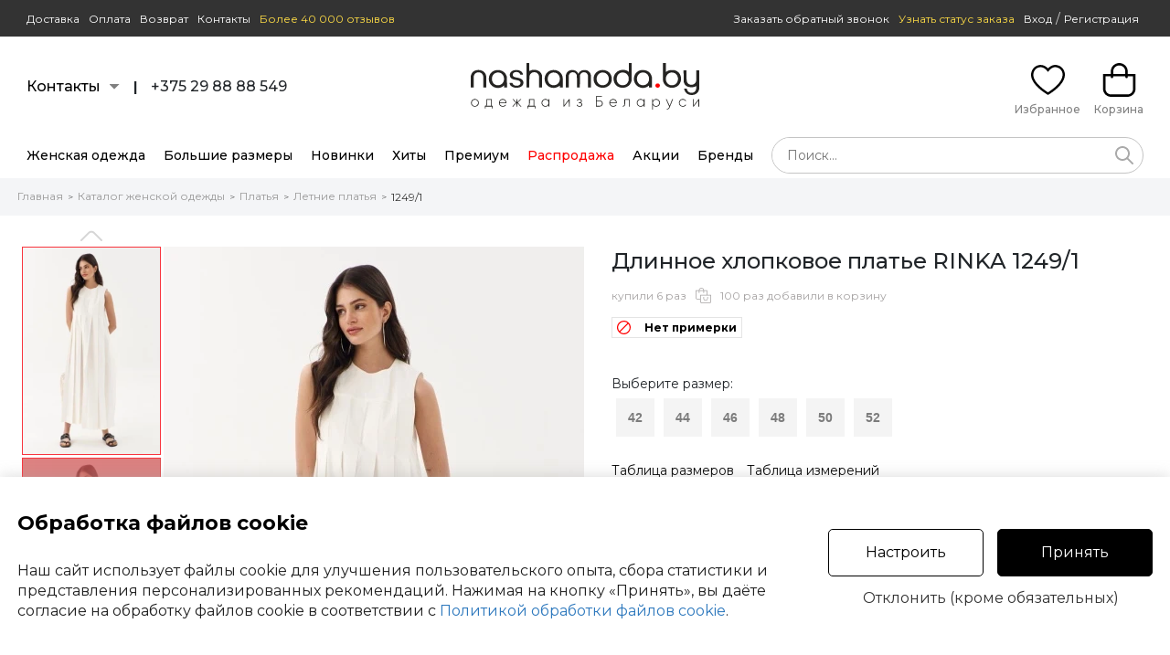

--- FILE ---
content_type: text/html; charset=UTF-8
request_url: https://www.nashamoda.by/shop/platye/letnee/rinka-1249-1-436233-view.html
body_size: 18971
content:
<!DOCTYPE html>
<html lang="ru">
<head>

      <title>Длинное хлопковое платье RINKA 1249/1 белый размер 42-52, описание, отзывы (уже нет в продаже)</title>
        <meta name="description" content="Купить Длинное хлопковое платье RINKA 1249/1 белый размер 42-52, описание, отзывы (уже нет в продаже) ">
        <meta name="keywords" content="Длинное хлопковое платье RINKA 1249/1 белый размер 42-52, описание, отзывы (уже нет в продаже), купить летнее платье">
  
  <meta name="viewport" content="width=device-width, initial-scale=1">
  <meta http-equiv="content-type" content="text/html; charset=utf-8">
  <!--[if lt IE 9]>
  <script src="https://www.nashamoda.by/scripts/html5shiv.min.js"></script><![endif]-->
  
    
  <meta http-equiv="Pragma" content="no-cache">
  <link rel="icon" type="image/png" href="https://www.nashamoda.by/favicon.png" />
  <link rel="apple-touch-icon" href="https://www.nashamoda.by/favicon.png"/>
  

    <meta name="robots" content="index, follow" /><link rel="canonical" href="https://www.nashamoda.by/shop/platye/letnee/rinka-1249-1-436233-view.html" />    <link rel="alternate" href="https://www.nashamoda.by/shop/platye/letnee/rinka-1249-1-436233-view.html" hreflang="ru" />
  <link rel="alternate" href="https://www.nashamoda.by/shop/platye/letnee/rinka-1249-1-436233-view.html" hreflang="ru-BY" />
  <link rel="alternate" href="https://www.nashamodaby.ru/shop/platye/letnee/rinka-1249-1-436233-view.html" hreflang="ru-RU" />
        <link rel="alternate" href="https://m.nashamoda.by/shop/platye/letnee/rinka-1249-1-436233-view.html" media="only screen and (max-width: 760px)" />
  <meta name="p:domain_verify" content="39f13ea90009d10248b9d51e45cd1a8f"/>
  <meta name="zen-verification" content="otZ1p76iIg45myZy3SPPE4BDElAURebU8od3JgWR1bkTgxWNE1cC11tVuuWMjfki" />
    
  <meta property="og:type" content="website" />
  <meta property="og:site_name" content="www.nashamoda.by" />
  <meta property="og:url" content="https://www.nashamoda.by/shop/platye/letnee/rinka-1249-1-436233-view.html" />
  <meta property="og:locale" content="ru_RU" />
  <meta property="og:title" content="Длинное хлопковое платье RINKA 1249/1 белый размер 42-52, описание, отзывы" />
  <meta property="og:description" content="Платье А-образного силуэта:
•по переду и спинке притачные кокетки и декоративные складки                                                                                •по спинке застежка на молнию                                         •в боковых швах карманы                                              •длина макси

" />
  <meta property="og:image" content="https://www.nashamoda.by/images/products/436233/1942814.jpg" />
  <meta property="og:image" content="https://www.nashamoda.by/images/products/436233/1942815.jpg" />
  <meta property="og:image" content="https://www.nashamoda.by/images/products/436233/1942816.jpg" />
  <meta property="og:image" content="https://www.nashamoda.by/images/products/436233/1942817.jpg" />
  <meta property="og:image" content="https://www.nashamoda.by/images/products/436233/1942818.jpg" />
  <meta property="og:image" content="https://www.nashamoda.by/images/products/436233/1942819.jpg" />
  <meta property="og:image" content="https://www.nashamoda.by/images/products/436233/1942820.jpg" />
  <meta property="og:image" content="https://www.nashamoda.by/images/products/436233/1942821.jpg" />
  <meta property="og:video" content="https://www.youtube.com/embed/Gjlp5DUzDqU" />


  <!--MAIN SCRIPTS-->
  <script src="https://www.nashamoda.by/scripts/jquery-3.2.1.min.js"></script>

  <!-- события для мобильных устройств -->
  <script src="https://www.nashamoda.by/scripts/jquery.touchSwipe.min.js"></script>
  
  <!-- расширение управления -->
  <script src="https://www.nashamoda.by/scripts/8000607/popper.min.js"></script>

  <script src="https://www.nashamoda.by/scripts/8000607/main.js"></script>
  <script src="https://www.nashamoda.by/scripts/8000607/formular.js"></script>

  <!-- Корзина -->
  <script src="https://www.nashamoda.by/scripts/8000607/basket.js"></script>
  <script src="https://www.nashamoda.by/scripts/8000607/page.js"></script>

  <script>
    var siteRoot = 'https://www.nashamoda.by';
    var siteAjax = 'https://www.nashamoda.by/ajax';
    var siteCdek = 'https://www.nashamoda.by/cdek';
    var siteSearch = 'https://www.nashamoda.by/search';
    formular.root = 'https://www.nashamoda.by';
    page.cookie.domen = '.nashamoda.by';
    page.cookie.prefix = '';
  </script>
    
    
    <script src="https://www.nashamoda.by/scripts/8000607/rating/jquery.barrating.min.js"></script>
  <link rel="stylesheet" href="https://www.nashamoda.by/style/8000607/css-stars.css">
  
    
  <!-- увеличение фото -->
  <link rel="stylesheet" href="https://www.nashamoda.by/style/8000607/magiczoomplus.css">
  <script src="https://www.nashamoda.by/scripts/8000607/magiczoomplus.js"></script>   
  <script>
  var mzOptions = {
    textHoverZoomHint: "Наведите для увеличения",
    textClickZoomHint: "Нажмите для увеличения",
    textExpandHint: "Нажмите для увеличения",
    textBtnClose: "Закрыть",
    textBtnNext: "Следующее фото",
    textBtnPrev: "Предыдущее фото",
    hint: "off"
  };
  var mzMobileOptions = {
    textHoverZoomHint: "Наведите для увеличения",
    textClickZoomHint: "Дважды нажмите для увеличения",
    textExpandHint: "Дважды нажмите для увеличения",
    textBtnClose: "Закрыть",
    textBtnNext: "Следующее фото",
    textBtnPrev: "Предыдущее фото",
    hint: "off"
  };
  </script>
  
  <!-- MAIN JS + CSS -->
  <link rel="stylesheet" href="https://www.nashamoda.by/style/8000607/flex.css">
  <link rel="stylesheet" href="https://www.nashamoda.by/style/8000607/main.css">
  <link rel="stylesheet" href="https://www.nashamoda.by/style/8000607/desktop.css">
  
  <script>

    // корзина
    basket.init('{"models":{"436233":{"id":"436233","price":"343.06","old_price":"343.06","rozn_price":"343.06","opt_price":"343.06","popul":2,"canbuy":0,"rost":{"501":"501"},"sizes":{"42":"1","44":"1","46":"1","48":"1","50":"1","52":"1"},"category":"501","main_brand":"1381","brand":"1381","dogovor":"3","elegant":"0","novinka":"0","custom1":"0","custom2":"0","custom3":"1","custom4":"1","custom5":"1"}}}');

    // запуск элементов
    $(document).ready(function(){
      
      basket.recountBasket();
      
      setTimeout( page.loader.load, 100 );
      
    });
    
        
            
  </script>
</head>
<body>
  
    
  <header>
    <div class="headerZero">
      
      <div class="contentZero pageMaxSize flex fxMidLeft">
        
                        <div><a href="https://www.nashamoda.by/dostavka">Доставка</a></div>
        <div><a href="https://www.nashamoda.by/oplata">Оплата</a></div>
        <div><a href="https://www.nashamoda.by/vozvrat">Возврат</a></div>
                        <div><a href="https://www.nashamoda.by/contacts">Контакты</a></div>
        <div><a href="https://www.nashamoda.by/comments" class="comments">Более 40 000 отзывов</a></div>      
        <div class="fxMain"></div>
        <div class="link"><a href="javascript:void(0);" onclick="formular.get('https://www.nashamoda.by/ajax?act=sendphone');" class="callback">Заказать обратный звонок</a></div>
        <div class="link"><a href="javascript:void(0);" onclick="formular.get('https://www.nashamoda.by/ajax?act=wheremyorder');" class="order">Узнать статус заказа</a></div>
        <div class="userPanel flex fxMidCenter noBasis">

                    <div class="login fixLoginSize">
                        <a href="https://www.nashamoda.by/login" class="userPanel">Вход</a> <span class="sep">/</span> <a href="https://www.nashamoda.by/registration" class="userPanel">Регистрация</a>
                      </div>
          
          
          
        </div>
      </div>
      
    </div>
    
    
<div class="headerLogo">

  <div class="contentLogo pageMaxSize flex fxMidLeft">

    <div class="fxMain">
      
      <div class="flex fxMidLeft fxLeft15">
        <div class="item contacts">
          <a href="javascript:void(0);" class="contactPopup flex fxMidLeft fxLeft10">
            <div class="item">Контакты</div>
            <div class="item">
              <div class="contactArrow"><div class="box"></div></div>
            </div>
          </a>
          <div class="contactPopupBody">
            <div class="arrow">
            </div>
            <div class="hintBody">
              
              <div class="text">Мессенджеры (Viber, Telegram, WhatsApp):<br><br><b>+375 29 88 88 549</b></div>
              
              <div class="messagesIcons flex fxMidLeft fxLeft5">
                <div class="item icon"><a href="https://t.me/NashaModa_bot" target="_blank"><div class="svgTelegramRoundIcon"></div></a></div>
                <div class="item icon"><a href="https://viber.click/+375298888549" target="_blank"><div class="svgViberRoundIcon"></div></a></div>
                <div class="item icon"><a href="https://api.whatsapp.com/send/?phone=375298888549" target="_blank"><div class="svgWhatsUpRoundIcon"></div></a></div>
              </div>
              
                            
              <div class="text second">
              Не дозвонились? <a href="javascript:void(0);" onclick="formular.get('https://www.nashamoda.by/ajax?act=sendphone');">Закажите обратный звонок</a>
              </div>
              
              <div class="text second"><br><b>Наша Мода в соцсетях:</b></div>
              
                            <a href="https://www.instagram.com/nashamoda.by/" target="_blank" class="socialBlock flex fxMidLeft left15">
                <div class="item noText fxMain">
                  <div class="svgSocialInstIcon size30"></div>
                </div>
                <div class="item txtCenter"><b>Instagram</b><br><span>@nashamoda.by</span></div>
                <div class="item fxMain txtRight"></div>
              </a>

              <a href="https://www.facebook.com/nashamoda.by" target="_blank" class="socialBlock flex fxMidLeft left15">
                <div class="item noText fxMain">
                  <div class="svgSocialFbIcon size30"></div>
                </div>
                <div class="item txtCenter"><b>Facebook</b><br><span>nashamoda.by</span></div>
                <div class="item fxMain txtRight"></div>
              </a>
              
              <a href="https://vk.com/nashamodaby" target="_blank" class="socialBlock flex fxMidLeft left15">
                <div class="item noText fxMain">
                  <div class="svgSocialVkIcon size30"></div>
                </div>
                <div class="item txtCenter"><b>Вконтакте</b><br><span>nashamoda.by</span></div>
                <div class="item fxMain txtRight"></div>
              </a>
              
              <a href="https://t.me/nashamoda" target="_blank" class="socialBlock flex fxMidLeft left15">
                <div class="item noText fxMain">
                  <div class="svgSocialTelIcon size30"></div>
                </div>
                <div class="item txtCenter"><b>Telegram</b><br><span>@nashamoda.by</span></div>
                <div class="item fxMain txtRight"></div>
              </a>

              <a href="https://ok.ru/nashamod" target="_blank"  class="socialBlock flex fxMidLeft left15">
                <div class="item noText fxMain">
                  <div class="svgSocialOkIcon size30"></div>
                </div>
                <div class="item txtCenter"><b>Одноклассники</b><br><span>nashamoda.by</span></div>
                <div class="item fxMain txtRight"></div>
              </a>

              <a href="https://www.youtube.com/channel/UCTZ-itkJRHfrkgxFe0iNT-w" target="_blank" class="socialBlock flex fxMidLeft left15">
                <div class="item noText fxMain">
                  <div class="svgSocialYouTubeIcon size30"></div>
                </div>
                <div class="item txtCenter"><b>YouTube</b><br><span>nashamoda.by</span></div>
                <div class="item fxMain txtRight"></div>
              </a>
              
            </div>
          </div>
        </div>
        <div class="item">
          <b>|</b>
        </div>
        <div class="item phones">
                      +375 29 88 88 549                                        </div>
      </div>
      
    </div>

    
    <div class="logo">
      <a href="https://www.nashamoda.by" class="linkLogo">
                  <div class="svgLogo"></div>                        
      </a>
    </div>
    
    <div class="fxMain">
    
      <div class="flex fxMidRight fxLeft15">

          <div class="item favorite">
            
            <a href="https://www.nashamoda.by/favorite" class="cartButton favorite">
              <div class="icon">
                
                <svg width="37" height="37" viewBox="0 0 27 24" fill="none" xmlns="http://www.w3.org/2000/svg">
                <path fill-rule="evenodd" clip-rule="evenodd" d="M15.3651 1.2324C16.6361 0.40301 18.3374 -0.241529 20.3439 0.0877926C25.553 0.942766 27.1819 5.44235 26.9842 8.29757C26.8158 11.7768 24.4821 15.0422 21.8487 17.6628C19.1816 20.3172 16.0442 22.4702 13.965 23.7197L13.4986 24L13.0341 23.7167C9.4005 21.4995 6.76991 19.2737 4.90793 17.415C1.02964 13.5437 0.0750216 10.2465 0.00474296 8.27658C-0.105802 5.17796 1.70241 0.655815 6.86061 0.0554241C10.0552 -0.316411 12.3045 1.5598 13.4916 2.82277C13.9634 2.31749 14.5939 1.73567 15.3651 1.2324ZM16.3472 2.74394C15.3213 3.41337 14.5805 4.27362 14.2177 4.7501L13.5345 5.64735L12.812 4.7816C11.9587 3.75923 10.0187 1.5037 7.06825 1.84712C3.17295 2.30053 1.71308 5.67803 1.80347 8.21213C1.85485 9.65194 2.56744 12.5329 6.17812 16.137C7.86733 17.8232 10.2418 19.8473 13.5048 21.8885C15.4902 20.6568 18.2395 18.7127 20.5804 16.383C23.1415 13.8342 25.0559 10.9796 25.1869 8.20179L25.1873 8.19107L25.1881 8.18037C25.3463 5.95194 24.0785 2.52853 20.053 1.86782C18.6158 1.63193 17.3653 2.07962 16.3472 2.74394Z" fill="black"/>
                </svg> 
                
                <div class="count hide" id="na_potom">0</div>
              </div>
              <div class="title">Избранное</div>
            </a>
            
          </div>

          <div class="item cart">

            <a href="https://www.nashamoda.by/basket" class="cartButton cart">
              <div class="icon">
                
                <svg width="37" height="37" viewBox="0 0 25 26" fill="none" xmlns="http://www.w3.org/2000/svg">
                <path fill-rule="evenodd" clip-rule="evenodd" d="M19.0247 8.39367V6.46259C19.0247 2.8934 16.1034 -2.94351e-07 12.5 0C8.89652 2.94352e-07 5.97533 2.8934 5.97533 6.46258V8.39367H0V19.8094C0 23.2284 2.79822 26 6.25 26H18.75C22.2017 26 25 23.2284 25 19.8094V8.39367H19.0247ZM17.1497 10.7546C17.1497 11.2674 17.5694 11.6832 18.0872 11.6832C18.605 11.6832 19.0247 11.2674 19.0247 10.7546V10.2508H23.125V19.8094C23.125 22.2026 21.1662 24.1428 18.75 24.1428H6.25C3.83375 24.1428 1.875 22.2026 1.875 19.8094V10.2508H5.97533V10.7546C5.97533 11.2674 6.39506 11.6832 6.91283 11.6832C7.43059 11.6832 7.85033 11.2674 7.85033 10.7546V10.2508H17.1497V10.7546ZM7.85033 8.39367H17.1497V6.46259C17.1497 3.91907 15.0679 1.85716 12.5 1.85716C9.93205 1.85716 7.85033 3.91907 7.85033 6.46258V8.39367Z" fill="black"/>
                </svg>
                
                <div class="count hide" id="basket_count">0</div>
              </div>
              <div class="title" id="basket_money">Корзина</div>
            </a>
            
          </div>
      
      </div>
      
          
    </div>

  </div>

</div>

<div class="headerMenu">
  <div class="contentMenu pageMaxSize flex fxMidLeft">
    <div class="menuLinks">  
      <div class="flex fxMidLeft fxNoBaseLine fxLeft20">
        <div class="item">
          <a href="https://www.nashamoda.by/shop" class="item mainPopupMenu link">Женская одежда</a>
           
        </div>
        <div class="item">
          <a href="https://www.nashamoda.by/shop/bolshih-razmerov" class="item mainPopupMenu link">Большие размеры</a>
           
        </div>
        <div class="item">
          <a href="https://www.nashamoda.by/shop?new=1" class="item mainPopupMenu link">Новинки</a>
          
        </div>
        <div class="item">
          <a href="https://www.nashamoda.by/shop?hit=1" class="item mainPopupMenu link">Хиты</a>
          
        </div>
        <div class="item">
          <a href="https://www.nashamoda.by/shop?premium=1" class="item mainPopupMenu link">Премиум</a>
          
        </div>
        <div class="item">
          <a href="https://www.nashamoda.by/shop?rasprodazha=1" class="item mainPopupMenu link rasprod">Распродажа</a>
          
        </div>
                <div class="item"><a href="https://www.nashamoda.by/accianew" class="item link">Акции</a></div>
                <div class="item">
          
          <a href="https://www.nashamoda.by/brands" class="item mainPopupMenu link">Бренды</a>
          
        </div>
      </div>
      </div>
      <div class="search fxMain" onclick="event.stopPropagation();">
        
         <form class="searchForm" id="searchForm" action="https://www.nashamoda.by/shop" method="get" onsubmit="basket.analitics.search( $('#searchword').val() );">
          <div class="flex fxMidLeft">
            <div class="fxMain"> 
              <input style="border-radius: 20px;" type="hidden" readonly="readonly" autocomplete="new-password" id="searchword" value="" placeholder="Поиск..." >
              <a href="javascript:void(0);" onclick="smartSearchReset()" class="seachCancel hide" id="searchCancel"><svg width="30" height="30" viewBox="0 0 24 24" fill="none" xmlns="http://www.w3.org/2000/svg"><path fill-rule="evenodd" clip-rule="evenodd" d="M6.29289 6.29289C5.90237 6.68342 5.90237 7.31658 6.29289 7.70711L16.2929 17.7071C16.6834 18.0976 17.3166 18.0976 17.7071 17.7071C18.0976 17.3166 18.0976 16.6834 17.7071 16.2929L7.70711 6.29289C7.31658 5.90237 6.68342 5.90237 6.29289 6.29289Z" fill="#313131"/><path fill-rule="evenodd" clip-rule="evenodd" d="M17.7071 6.29289C18.0976 6.68342 18.0976 7.31658 17.7071 7.70711L7.70711 17.7071C7.31658 18.0976 6.68342 18.0976 6.29289 17.7071C5.90237 17.3166 5.90237 16.6834 6.29289 16.2929L16.2929 6.29289C16.6834 5.90237 17.3166 5.90237 17.7071 6.29289Z" fill="#313131"/></svg></a>
              <script> basket.pathAutocomplete('searchword'); </script>
            </div>
            <div>
              <a href="javascript:void(0);" onclick="smartSearchText();" id="searchActionButton" class="searchButton"><svg width="20" height="20" viewBox="0 0 15 15" fill="none" xmlns="http://www.w3.org/2000/svg"><path fill-rule="evenodd" clip-rule="evenodd" d="M6 1.5C3.51472 1.5 1.5 3.51472 1.5 6C1.5 8.48528 3.51472 10.5 6 10.5C8.48528 10.5 10.5 8.48528 10.5 6C10.5 3.51472 8.48528 1.5 6 1.5ZM0 6C0 2.68629 2.68629 0 6 0C9.31371 0 12 2.68629 12 6C12 9.31371 9.31371 12 6 12C2.68629 12 0 9.31371 0 6Z" fill="#aaaaaa"/><path fill-rule="evenodd" clip-rule="evenodd" d="M9.21967 9.21967C9.51256 8.92678 9.98744 8.92678 10.2803 9.21967L14.7803 13.7197C15.0732 14.0126 15.0732 14.4874 14.7803 14.7803C14.4874 15.0732 14.0126 15.0732 13.7197 14.7803L9.21967 10.2803C8.92678 9.98744 8.92678 9.51256 9.21967 9.21967Z" fill="#aaaaaa"/></svg></a>
            </div>
          </div>
          <div class="searchResultWrapper hide" id="searchResultWrapper">
            <div class="searchResult" id="searchResult"></div>
          </div>
        </form>
        
      </div>
  </div>
</div>
    
        
  </header>
  
    
    
  
<div class="breadcrumbs" id="breadcrumbs">
<div class="pageMaxSize flex fxTopLeft fxWrap">
  
  <div>
    <a href="https://www.nashamoda.by">Главная</a>
  </div>
  
    <div class="arrow">></div>
  
    <div>
    <a href="https://www.nashamoda.by/shop">Каталог женской одежды</a>
  </div>
    
    <div class="arrow">></div>
  
    <div>
    <a href="https://www.nashamoda.by/shop/platye">Платья</a>
  </div>
    
    <div class="arrow">></div>
  
    <div>
    <a href="https://www.nashamoda.by/shop/platye/letnee">Летние платья</a>
  </div>
    
    <div class="arrow">></div>
  
    <div>
    <a href="https://www.nashamoda.by/shop/platye/letnee/rinka-1249-1-436233-view.html" class="active">1249/1 </a>
  </div>
    
  
</div>
</div>

<div class="productPage pageMaxSize" id="modelInfo436233" >
  <script> basket.analitics.view( 436233 ); </script>
  
  <div class="mainProduct flex fxTopLeft w100">
    
    <div class="mainProductImage">
    
      <div class="mainImage flex fxTopLeft">
        <div class="colLeft noSelect">
          
                    
          <div class="thumbScrollTop">
            <div class="scrollArrow click blockCenter top" onclick="page.slider.scrollTop('main');" id="mainSliderTop"></div>
          </div>
          
          <div class="thumbScrollContent">
            <div class="thumbScroll animateSpeed5" name="main" id="mainSliderScroll">
            
                                                                            <div class="thumb selected" id="mainSliderThumbWrapper1">
                                      <img src="https://www.nashamoda.by/img/0.gif" alt="Иконка: Длинное хлопковое платье RINKA 1249/1 #1" id="mainSliderThumbImage1" image="https://www.nashamoda.by/images/products/436233/thumbs/1942814.jpg" onmouseover="page.slider.autoScrollWait('main');" onclick="page.slider.click('main',1);" width="150" height="226" class="click">
                                  </div>
                                                                <div class="thumb video" video="Gjlp5DUzDqU" onmouseover="page.slider.autoScrollWait('main');" onclick="page.slider.click('main',2);" id="mainSliderThumbWrapper2">
                                          <img src="https://www.nashamoda.by/img/0.gif" alt="Видео: Длинное хлопковое платье RINKA 1249/1" id="mainSliderThumbImage2" image="https://www.nashamoda.by/images/products/436233/thumbs/1942814.jpg" width="150" height="226" class="click">
                                        <div class="background click" onclick="$('#mainSliderThumbWrapper2').click();"></div>
                    <div class="videoIcon click" onclick="$('#mainSliderThumbWrapper2').click();"></div>
                  </div>
                                                  <div class="thumb" id="mainSliderThumbWrapper3">
                                      <img src="https://www.nashamoda.by/img/0.gif" alt="Иконка: Длинное хлопковое платье RINKA 1249/1 #3" id="mainSliderThumbImage3" image="https://www.nashamoda.by/images/products/436233/thumbs/1942815.jpg" onmouseover="page.slider.autoScrollWait('main');" onclick="page.slider.click('main',3);" width="150" height="226" class="click">
                                  </div>
                                                              <div class="thumb" id="mainSliderThumbWrapper4">
                                      <img src="https://www.nashamoda.by/img/0.gif" alt="Иконка: Длинное хлопковое платье RINKA 1249/1 #4" id="mainSliderThumbImage4" image="https://www.nashamoda.by/images/products/436233/thumbs/1942816.jpg" onmouseover="page.slider.autoScrollWait('main');" onclick="page.slider.click('main',4);" width="150" height="226" class="click">
                                  </div>
                                                              <div class="thumb" id="mainSliderThumbWrapper5">
                                      <img src="https://www.nashamoda.by/img/0.gif" alt="Иконка: Длинное хлопковое платье RINKA 1249/1 #5" id="mainSliderThumbImage5" image="https://www.nashamoda.by/images/products/436233/thumbs/1942817.jpg" onmouseover="page.slider.autoScrollWait('main');" onclick="page.slider.click('main',5);" width="150" height="226" class="click">
                                  </div>
                                                              <div class="thumb" id="mainSliderThumbWrapper6">
                                      <img src="https://www.nashamoda.by/img/0.gif" alt="Иконка: Длинное хлопковое платье RINKA 1249/1 #6" id="mainSliderThumbImage6" image="https://www.nashamoda.by/images/products/436233/thumbs/1942818.jpg" onmouseover="page.slider.autoScrollWait('main');" onclick="page.slider.click('main',6);" width="150" height="226" class="click">
                                  </div>
                                                              <div class="thumb" id="mainSliderThumbWrapper7">
                                      <img src="https://www.nashamoda.by/img/0.gif" alt="Иконка: Длинное хлопковое платье RINKA 1249/1 #7" id="mainSliderThumbImage7" image="https://www.nashamoda.by/images/products/436233/thumbs/1942819.jpg" onmouseover="page.slider.autoScrollWait('main');" onclick="page.slider.click('main',7);" width="150" height="226" class="click">
                                  </div>
                                                              <div class="thumb" id="mainSliderThumbWrapper8">
                                      <img src="https://www.nashamoda.by/img/0.gif" alt="Иконка: Длинное хлопковое платье RINKA 1249/1 #8" id="mainSliderThumbImage8" image="https://www.nashamoda.by/images/products/436233/thumbs/1942820.jpg" onmouseover="page.slider.autoScrollWait('main');" onclick="page.slider.click('main',8);" width="150" height="226" class="click">
                                  </div>
                                                              <div class="thumb" id="mainSliderThumbWrapper9">
                                      <img src="https://www.nashamoda.by/img/0.gif" alt="Иконка: Длинное хлопковое платье RINKA 1249/1 #9" id="mainSliderThumbImage9" image="https://www.nashamoda.by/images/products/436233/thumbs/1942821.jpg" onmouseover="page.slider.autoScrollWait('main');" onclick="page.slider.click('main',9);" width="150" height="226" class="click">
                                  </div>
                          </div>
          </div>

          <div class="thumbScrollBottom">
            <div class="scrollArrow click blockCenter bottom" onclick="page.slider.scrollBottom('main');" id="mainSliderBottom"></div>
          </div>
          
        </div>
        <div class="colRight">

                      
                                    <div class="image" id="mainSliderMainWrapper1">
              <a href="https://www.nashamoda.by/images/products/436233/1942814.jpg" id="MagicZoom1" class="MagicZoom" onmouseover="page.slider.autoScrollWait('main');" data-options="zoomPosition:inner;hint:false;rightClick:true;buttons:hide;">
                                  <img src="https://www.nashamoda.by/images/products/436233/thumbs1/1942814.jpg" alt="Длинное хлопковое платье RINKA 1249/1 #1" image="https://www.nashamoda.by/images/products/436233/thumbs1/1942814.jpg" id="mainSliderMainImage1" width="460" height="690">
                              </a>
            </div>
            
                         
              <div class="image hide" id="mainSliderMainWrapper2">
                <iframe width="460" height="690" id="mainSliderVideo2" src="javascript:void(0);" allowfullscreen frameborder="0"></iframe> 
              </div>
                                      <div class="image hide" id="mainSliderMainWrapper3">
              <a href="https://www.nashamoda.by/images/products/436233/1942815.jpg" id="MagicZoom3" class="MagicZoom" onmouseover="page.slider.autoScrollWait('main');" data-options="zoomPosition:inner;hint:false;rightClick:true;buttons:hide;">
                                  <img src="https://www.nashamoda.by/img/big.gif" alt="Длинное хлопковое платье RINKA 1249/1 #3" image="https://www.nashamoda.by/images/products/436233/thumbs1/1942815.jpg" id="mainSliderMainImage3" width="460" height="690">
                              </a>
            </div>
            
                                    <div class="image hide" id="mainSliderMainWrapper4">
              <a href="https://www.nashamoda.by/images/products/436233/1942816.jpg" id="MagicZoom4" class="MagicZoom" onmouseover="page.slider.autoScrollWait('main');" data-options="zoomPosition:inner;hint:false;rightClick:true;buttons:hide;">
                                  <img src="https://www.nashamoda.by/img/big.gif" alt="Длинное хлопковое платье RINKA 1249/1 #4" image="https://www.nashamoda.by/images/products/436233/thumbs1/1942816.jpg" id="mainSliderMainImage4" width="460" height="690">
                              </a>
            </div>
            
                                    <div class="image hide" id="mainSliderMainWrapper5">
              <a href="https://www.nashamoda.by/images/products/436233/1942817.jpg" id="MagicZoom5" class="MagicZoom" onmouseover="page.slider.autoScrollWait('main');" data-options="zoomPosition:inner;hint:false;rightClick:true;buttons:hide;">
                                  <img src="https://www.nashamoda.by/img/big.gif" alt="Длинное хлопковое платье RINKA 1249/1 #5" image="https://www.nashamoda.by/images/products/436233/thumbs1/1942817.jpg" id="mainSliderMainImage5" width="460" height="690">
                              </a>
            </div>
            
                                    <div class="image hide" id="mainSliderMainWrapper6">
              <a href="https://www.nashamoda.by/images/products/436233/1942818.jpg" id="MagicZoom6" class="MagicZoom" onmouseover="page.slider.autoScrollWait('main');" data-options="zoomPosition:inner;hint:false;rightClick:true;buttons:hide;">
                                  <img src="https://www.nashamoda.by/img/big.gif" alt="Длинное хлопковое платье RINKA 1249/1 #6" image="https://www.nashamoda.by/images/products/436233/thumbs1/1942818.jpg" id="mainSliderMainImage6" width="460" height="690">
                              </a>
            </div>
            
                                    <div class="image hide" id="mainSliderMainWrapper7">
              <a href="https://www.nashamoda.by/images/products/436233/1942819.jpg" id="MagicZoom7" class="MagicZoom" onmouseover="page.slider.autoScrollWait('main');" data-options="zoomPosition:inner;hint:false;rightClick:true;buttons:hide;">
                                  <img src="https://www.nashamoda.by/img/big.gif" alt="Длинное хлопковое платье RINKA 1249/1 #7" image="https://www.nashamoda.by/images/products/436233/thumbs1/1942819.jpg" id="mainSliderMainImage7" width="460" height="690">
                              </a>
            </div>
            
                                    <div class="image hide" id="mainSliderMainWrapper8">
              <a href="https://www.nashamoda.by/images/products/436233/1942820.jpg" id="MagicZoom8" class="MagicZoom" onmouseover="page.slider.autoScrollWait('main');" data-options="zoomPosition:inner;hint:false;rightClick:true;buttons:hide;">
                                  <img src="https://www.nashamoda.by/img/big.gif" alt="Длинное хлопковое платье RINKA 1249/1 #8" image="https://www.nashamoda.by/images/products/436233/thumbs1/1942820.jpg" id="mainSliderMainImage8" width="460" height="690">
                              </a>
            </div>
            
                                    <div class="image hide" id="mainSliderMainWrapper9">
              <a href="https://www.nashamoda.by/images/products/436233/1942821.jpg" id="MagicZoom9" class="MagicZoom" onmouseover="page.slider.autoScrollWait('main');" data-options="zoomPosition:inner;hint:false;rightClick:true;buttons:hide;">
                                  <img src="https://www.nashamoda.by/img/big.gif" alt="Длинное хлопковое платье RINKA 1249/1 #9" image="https://www.nashamoda.by/images/products/436233/thumbs1/1942821.jpg" id="mainSliderMainImage9" width="460" height="690">
                              </a>
            </div>
          
        </div>
      </div>
      
      <script>
      
        page.slider.add( {
          name : 'main',
          index : 1,
          position : 1,
          count : 9,
          modelOnPage : 3,
          // математика
          math : {
            element : 226,
            border : 2,
            between : 3
          },
          scroll : {
            type : 'vertical',
            way : 'step', //step
            minSwipe : 50,
            modelPerScroll : 3,
            mouse: 1
          },
          lazyThumb : true,
          lazyMain : true,
          magicZoom : true
        } );
      
      </script>
    
    </div>
    
    <div class="mainProductText fxMain">
    
      <!-- Название -->
      <h1 id="modelPage">Длинное хлопковое платье RINKA 1249/1</h1>
      
      <!-- Статистика -->
            <div class="modelStats flex fxMidLeft">
        
                
                            <div class="item">купили 6 раз</div>
                    <div class="item icon"><div class="svgStatsIcon"></div></div>
          <div class="item">100 раз добавили в корзину</div>
              </div>
      


      <div class="modelTags flex fxMidLeft fxWrap">
        <div class="modelTag primerka">
        
          <!-- Примерка -->
                    <div class="modelPrimerka flex fxMidLeft fxLeft15">
            <div class="item noText">
              <div class="svgDeclineIcon"></div>
            </div>
            <div class="item text">Нет примерки</div>
          </div>
                  
        </div>
                      </div>
      
      
      
      
      <div class="productCols flex fxTopLeft">
        <div >

                    
        </div>

      </div>
      
      
            
            
      
      

      

            
            
      <div class="productCols sizes noSelect">

        <div class="title">Выберите размер:</div>
        <div class="productSizes desktop selectParams flex fxTopLeft fxWrap" id="size">
                                                  <div class="selectParamsItem">
                <input type="radio" id="436233-42" name="size" value="42" disabled="disabled"><label for="436233-42">42</label>
              </div>
                                                                    <div class="selectParamsItem">
                <input type="radio" id="436233-44" name="size" value="44" disabled="disabled"><label for="436233-44">44</label>
              </div>
                                                                    <div class="selectParamsItem">
                <input type="radio" id="436233-46" name="size" value="46" disabled="disabled"><label for="436233-46">46</label>
              </div>
                                                                    <div class="selectParamsItem">
                <input type="radio" id="436233-48" name="size" value="48" disabled="disabled"><label for="436233-48">48</label>
              </div>
                                                                    <div class="selectParamsItem">
                <input type="radio" id="436233-50" name="size" value="50" disabled="disabled"><label for="436233-50">50</label>
              </div>
                                                                    <div class="selectParamsItem">
                <input type="radio" id="436233-52" name="size" value="52" disabled="disabled"><label for="436233-52">52</label>
              </div>
                                                          </div>
        
        <a href="javascript:void(0);" onclick="formular.get('https://www.nashamoda.by/ajax?act=sizetable&group=29&id=436233');" class="tableSize">Таблица размеров</a>
                <a href="javascript:void(0);" onclick="formular.get('https://www.nashamoda.by/ajax?act=sizemodeltable&id=436233');" class="tableSize">Таблица измерений</a>
                
        
                <input type="hidden" name="color" id="color" value="0">
                
      </div>

      
      <div class="productCols basketButtons">
        
                <div class="w100">
          <div class="outOfStock">Нет в продаже</div>
        </div>
                
      </div>      

    </div>
    
  </div>
  
    <div class="mainProduct flex fxTopLeft w100">
    <div class="mainProductImage">

      <div class="productOtherColors">
  <div class="colorTitle">В другом цвете или Рекомендации:</div>
  <div class="colorScrollContent">
  
    <div class="flex fxTopLeft fxLeft5 animateSpeed8" name="color" id="colorSliderScroll">

        
        <div class="item">
          <a href="https://www.nashamoda.by/shop/kostyum-komplekt/bryuchnyiy/rinka-1380-dvojka-476058-view.html" class="noText marks" title="Посмотреть подробнее RINKA 1380 двойка">
                          <img src="https://www.nashamoda.by/images/products/476058/thumbs/2386016.jpg" alt="Брючный костюм RINKA 1380 двойка" width="150" height="225">
                      </a>
        </div>
      
    </div>
  
  </div>
  
  <script>

    page.slider.add( {
      name : 'color',
      index : 1,
      position : 1,
      count : 1,
      modelOnPage : 4,
      // математика
      math : {
        element : 150,
        border : 0,
        between : 5
      },
      scroll : {
        type : 'horizontal',
        way : 'step', //step
        minSwipe : 50,
        modelPerScroll : 4,
        mouse: 1
      },
      lazyThumb : true
    } );

  </script>

</div>
    
    </div>
    <div class="mainProductText second fxMain">
      
      <div class="productCatalogLinks">
      

          <div class="modelCatalog flex fxMidLeft fxLeft10">
            <div class="item icon noText">
              <img src="https://www.nashamoda.by/images/brands/1381_logo_1658839019.jpg" width="46" height="46">
            </div>
            <div class="item text">
              <a href="https://www.nashamoda.by/shop/platye/letnee/rinka" class="link">
                Все летние платья RINKA
              </a>
              <div class="desc">
                Бренд и категория
              </div>
            </div>
          </div>
          
          <div class="separator"></div>
          
          <div class="modelCatalog flex fxMidLeft fxLeft10">
            <div class="item icon noText">
              <img src="https://www.nashamoda.by/img/tag.png" width="46" height="46">
            </div>
            <div class="item text">
              <a href="https://www.nashamoda.by/shop/rinka" class="link">
                Все модели RINKA
              </a>
              <div class="desc">
                Бренд
              </div>
            </div>
          </div>          
          
          <div class="separator"></div>
          
          <div class="modelCatalog flex fxMidLeft fxLeft10">
            <div class="item icon noText">
              <img src="https://www.nashamoda.by/images/categories/501_logo_1715862432.png" width="46" height="46">
            </div>
            <div class="item text">
              <a href="https://www.nashamoda.by/shop/platye/letnee" class="link">
                Все летние платья в каталоге
              </a>
              <div class="desc">
                Категория
              </div>
            </div>
          </div>
      
      </div>
      
    </div>
  </div>
    
  <div class="modelMenu flex fxMidLeft noSelect" type="tabs" id="comments">
    <div class="item active"><a href="javascript:void(0);" onclick="setTab(this);" goto="tabDescription" class="menu">О товаре</a></div>
    
    <div class="item"><a href="javascript:void(0);" onclick="setTab(this);" goto="tabDelivery" class="menu">Доставка</a></div>
    <div class="item"><a href="javascript:void(0);" onclick="setTab(this);" goto="tabComment" class="menu">Отзывы (0)</a></div>
    <div class="item"><a href="javascript:void(0);" onclick="setTab(this);" goto="tabQuestion" class="menu">Вопросы (0)</a></div>
    <div class="item fxMain"></div>
  </div>
  
  <div class="commentTab" id="tabDescription">

    <div class="productInfo short" id="hiddenInfo">
      <div class="blockTitle">Описание товара:</div>
      
      <div class="productParams">
                  <div><b>Состав ткани:</b> 98% хлопок, 2% эластан</div>
        
                  <div><b>Рост:</b> 170</div>
                
        <div><b>Тип:</b> Платье</div>
        <div><b>Номер модели:</b> 1249/1</div>
        <div><b>Производитель:</b> <a class="brandLink" href="https://www.nashamoda.by/shop/rinka">RINKA &gt;&gt;</a></div>
        <div><b>Страна производства:</b> Беларусь</div>
        
                  <div><b>Размеры:</b>
                                      42                                        , 44                                        , 46                                        , 48                                        , 50                                        , 52                                    </div>
                
                  
        
                
                
        
        
        
        
                
      </div>
        
            <div class="blockTitle">ВНИМАНИЕ!</div>
      <div class="productParams">Доставка <u>с примеркой</u> моделей данного производителя невозможна.</div>
      
              <div class="blockTitle">Текстовое описание</div>
        <div class="productParams">"Платье А-образного силуэта:<br>•по переду и спинке притачные кокетки и декоративные складки                                                                                •по спинке застежка на молнию                                         •в боковых швах карманы                                              •длина макси"<br></div>
      
            
              <div class="blockTitle">Декоративные элементы</div>
        <div class="productParams">Внимание! Декоративные элементы и фурнитура могут отличаться от заявленного на фото!</div>
            
            
      <div class="paramGradient"></div>
        
    </div>
    
        <a href="javascript:void(0);" onclick="toggleHide('hiddenInfoLink');toggleHide('hiddenInfoLinkBottom');toggleShort('hiddenInfo');" id="hiddenInfoLink" class="hiddenInfoLink">Подробное описания товара</a>
    <a href="javascript:void(0);" onclick="toggleHide('hiddenInfoLink');toggleHide('hiddenInfoLinkBottom');toggleShort('hiddenInfo');" id="hiddenInfoLinkBottom" class="hiddenInfoLink bottom hide">Скрыть подробное описания товара</a>
    
  </div>
  
  <div class="commentTab hide" id="tabDelivery">

      <div class="productCols delivery">
        
              
      </div>

  </div>
  
  <div class="commentTab hide" id="tabComment">

    <div class="commentButtonWrapper flex fxMidLeft">
      <div class="item">
        <a href="javascript:void(0);" onclick="formular.get('https://www.nashamoda.by/ajax?act=commentform&id=436233');" content="showCommentForm" id="showCommentButton" class="commentButton black flex fxMidCenter">
          <div class="item fxMain">Написать отзыв</div>
          <div class="item icon">
            <svg version="1.1" xmlns="http://www.w3.org/2000/svg" class="arrow" width="15px" height="15px" xmlns:xlink="http://www.w3.org/1999/xlink" x="0px" y="0px" viewBox="0 0 1000 1000" enable-background="new 0 0 1000 1000" xml:space="preserve">
            <g fill="#fff"><path d="M978.4,697L528.2,246.7c-15.6-15.5-40.8-15.5-56.3,0L21.6,697c-15.5,15.6-15.5,40.7,0,56.3c15.6,15.5,40.7,15.5,56.3,0l422.1-422l422,422c15.6,15.5,40.7,15.5,56.3,0C993.9,737.7,993.9,712.6,978.4,697z"/></g>
            </svg>
          </div>
        </a>
      </div>
      <div class="item text fxMain">
        
      </div>
    </div>
        
    
    
      </div>
  
  <div class="commentTab hide" id="tabQuestion">
    
    <div class="commentButtonWrapper flex fxMidLeft">
      <div class="item">
        <a href="javascript:void(0);" onclick="formular.get('https://www.nashamoda.by/ajax?act=questionform&id=436233');" content="showQuestionForm" id="showQuestionButton" class="commentButton black flex fxMidCenter">
          <div class="item fxMain">Задать вопрос</div>
          <div class="item icon">
            <svg version="1.1" xmlns="http://www.w3.org/2000/svg" class="arrow" width="15px" height="15px" xmlns:xlink="http://www.w3.org/1999/xlink" x="0px" y="0px" viewBox="0 0 1000 1000" enable-background="new 0 0 1000 1000" xml:space="preserve">
            <g fill="#fff"><path d="M978.4,697L528.2,246.7c-15.6-15.5-40.8-15.5-56.3,0L21.6,697c-15.5,15.6-15.5,40.7,0,56.3c15.6,15.5,40.7,15.5,56.3,0l422.1-422l422,422c15.6,15.5,40.7,15.5,56.3,0C993.9,737.7,993.9,712.6,978.4,697z"/></g>
            </svg>
          </div>
        </a>
      </div>
      
    </div>
    
    
    
        
  </div>
  
  <div class="productSearchTags flex fxTopLeft fxWrap">
  
    
    
    
   
  <div class="item">
  <a class="filer flex fxMidLeft" href="https://www.nashamoda.by/shop?video=1">
    <span class="icon">
      <svg width="15px" version="1.1" xmlns="http://www.w3.org/2000/svg" xmlns:xlink="http://www.w3.org/1999/xlink" x="0px" y="0px" viewBox="0 0 348.1 348.1" style="enable-background:new 0 0 348.1 348.1;" xml:space="preserve">
        <g fill="gray">
          <path d="M260.1,48.65c-22,0-40,18-40,40s18,40,40,40s40-18,40-40S282.1,48.65,260.1,48.65z M260.1,112.65c-13.2,0-24-10.8-24-24
            s10.8-24,24-24s24,10.8,24,24S273.3,112.65,260.1,112.65z"/>
          <path d="M308.1,1.05h-108c-10.8,0-20.8,4-28,11.6L11.7,172.25c-15.6,15.6-15.6,40.8,0,56.4l107.2,106.8
            c7.6,7.6,17.6,11.6,28.4,11.6s20.8-4,28.4-11.6l160.4-160.4c7.6-7.2,12-17.2,12-27.6V41.05C348.1,19.05,330.1,1.05,308.1,1.05z
             M332.1,147.45c0,6-2.4,12-7.2,16l-160.8,160.8c-4.4,4.4-10.4,6.8-16.8,6.8s-12.4-2.4-16.8-6.8L22.9,217.45
            c-9.2-9.2-9.2-24.4,0-34l160.4-159.6c4.4-4.4,10.4-6.8,16.8-6.8h108c13.2,0,24,10.8,24,24V147.45z"/>
        </g>
      </svg>
    </span>
    <span class="text">C видео</span>
  </a>
  </div>
    
    
   
  <div class="item">
  <a class="filer flex fxMidLeft" href="https://www.nashamoda.by/shop?youth=1">
    <span class="icon">
      <svg width="15px" version="1.1" xmlns="http://www.w3.org/2000/svg" xmlns:xlink="http://www.w3.org/1999/xlink" x="0px" y="0px" viewBox="0 0 348.1 348.1" style="enable-background:new 0 0 348.1 348.1;" xml:space="preserve">
        <g fill="gray">
          <path d="M260.1,48.65c-22,0-40,18-40,40s18,40,40,40s40-18,40-40S282.1,48.65,260.1,48.65z M260.1,112.65c-13.2,0-24-10.8-24-24
            s10.8-24,24-24s24,10.8,24,24S273.3,112.65,260.1,112.65z"/>
          <path d="M308.1,1.05h-108c-10.8,0-20.8,4-28,11.6L11.7,172.25c-15.6,15.6-15.6,40.8,0,56.4l107.2,106.8
            c7.6,7.6,17.6,11.6,28.4,11.6s20.8-4,28.4-11.6l160.4-160.4c7.6-7.2,12-17.2,12-27.6V41.05C348.1,19.05,330.1,1.05,308.1,1.05z
             M332.1,147.45c0,6-2.4,12-7.2,16l-160.8,160.8c-4.4,4.4-10.4,6.8-16.8,6.8s-12.4-2.4-16.8-6.8L22.9,217.45
            c-9.2-9.2-9.2-24.4,0-34l160.4-159.6c4.4-4.4,10.4-6.8,16.8-6.8h108c13.2,0,24,10.8,24,24V147.45z"/>
        </g>
      </svg>
    </span>
    <span class="text">Молодежная</span>
  </a>
  </div>
    
    
    
    
    
    
    
      <div class="item">
  <a class="filer flex fxMidLeft" href="https://www.nashamoda.by/shop?color=1">
    <span class="icon">
      <svg width="15px" version="1.1" xmlns="http://www.w3.org/2000/svg" xmlns:xlink="http://www.w3.org/1999/xlink" x="0px" y="0px" viewBox="0 0 348.1 348.1" style="enable-background:new 0 0 348.1 348.1;" xml:space="preserve">
        <g fill="gray">
          <path d="M260.1,48.65c-22,0-40,18-40,40s18,40,40,40s40-18,40-40S282.1,48.65,260.1,48.65z M260.1,112.65c-13.2,0-24-10.8-24-24
            s10.8-24,24-24s24,10.8,24,24S273.3,112.65,260.1,112.65z"/>
          <path d="M308.1,1.05h-108c-10.8,0-20.8,4-28,11.6L11.7,172.25c-15.6,15.6-15.6,40.8,0,56.4l107.2,106.8
            c7.6,7.6,17.6,11.6,28.4,11.6s20.8-4,28.4-11.6l160.4-160.4c7.6-7.2,12-17.2,12-27.6V41.05C348.1,19.05,330.1,1.05,308.1,1.05z
             M332.1,147.45c0,6-2.4,12-7.2,16l-160.8,160.8c-4.4,4.4-10.4,6.8-16.8,6.8s-12.4-2.4-16.8-6.8L22.9,217.45
            c-9.2-9.2-9.2-24.4,0-34l160.4-159.6c4.4-4.4,10.4-6.8,16.8-6.8h108c13.2,0,24,10.8,24,24V147.45z"/>
        </g>
      </svg>
    </span>
    <span class="text">Белый</span>
  </a>
  </div>
                                                                                          
                                  <div class="item">
  <a class="filer flex fxMidLeft" href="https://www.nashamoda.by/shop?risunok=4">
    <span class="icon">
      <svg width="15px" version="1.1" xmlns="http://www.w3.org/2000/svg" xmlns:xlink="http://www.w3.org/1999/xlink" x="0px" y="0px" viewBox="0 0 348.1 348.1" style="enable-background:new 0 0 348.1 348.1;" xml:space="preserve">
        <g fill="gray">
          <path d="M260.1,48.65c-22,0-40,18-40,40s18,40,40,40s40-18,40-40S282.1,48.65,260.1,48.65z M260.1,112.65c-13.2,0-24-10.8-24-24
            s10.8-24,24-24s24,10.8,24,24S273.3,112.65,260.1,112.65z"/>
          <path d="M308.1,1.05h-108c-10.8,0-20.8,4-28,11.6L11.7,172.25c-15.6,15.6-15.6,40.8,0,56.4l107.2,106.8
            c7.6,7.6,17.6,11.6,28.4,11.6s20.8-4,28.4-11.6l160.4-160.4c7.6-7.2,12-17.2,12-27.6V41.05C348.1,19.05,330.1,1.05,308.1,1.05z
             M332.1,147.45c0,6-2.4,12-7.2,16l-160.8,160.8c-4.4,4.4-10.4,6.8-16.8,6.8s-12.4-2.4-16.8-6.8L22.9,217.45
            c-9.2-9.2-9.2-24.4,0-34l160.4-159.6c4.4-4.4,10.4-6.8,16.8-6.8h108c13.2,0,24,10.8,24,24V147.45z"/>
        </g>
      </svg>
    </span>
    <span class="text">Однотон</span>
  </a>
  </div>
                              
  
            <div class="item">
      <a class="filer flex fxMidLeft" href="https://www.nashamoda.by/shop/platye/letnee?sostav=660">
        <span class="icon">
          <svg width="15px" version="1.1" xmlns="http://www.w3.org/2000/svg" xmlns:xlink="http://www.w3.org/1999/xlink" x="0px" y="0px" viewBox="0 0 348.1 348.1" style="enable-background:new 0 0 348.1 348.1;" xml:space="preserve">
            <g fill="gray">
              <path d="M260.1,48.65c-22,0-40,18-40,40s18,40,40,40s40-18,40-40S282.1,48.65,260.1,48.65z M260.1,112.65c-13.2,0-24-10.8-24-24
                s10.8-24,24-24s24,10.8,24,24S273.3,112.65,260.1,112.65z"/>
              <path d="M308.1,1.05h-108c-10.8,0-20.8,4-28,11.6L11.7,172.25c-15.6,15.6-15.6,40.8,0,56.4l107.2,106.8
                c7.6,7.6,17.6,11.6,28.4,11.6s20.8-4,28.4-11.6l160.4-160.4c7.6-7.2,12-17.2,12-27.6V41.05C348.1,19.05,330.1,1.05,308.1,1.05z
                 M332.1,147.45c0,6-2.4,12-7.2,16l-160.8,160.8c-4.4,4.4-10.4,6.8-16.8,6.8s-12.4-2.4-16.8-6.8L22.9,217.45
                c-9.2-9.2-9.2-24.4,0-34l160.4-159.6c4.4-4.4,10.4-6.8,16.8-6.8h108c13.2,0,24,10.8,24,24V147.45z"/>
            </g>
          </svg>
        </span>
        <span class="text">Хлопок</span>
      </a>
      </div>
        
    
      <div class="item">
  <a class="filer flex fxMidLeft" href="https://www.nashamoda.by/shop?sezon=182">
    <span class="icon">
      <svg width="15px" version="1.1" xmlns="http://www.w3.org/2000/svg" xmlns:xlink="http://www.w3.org/1999/xlink" x="0px" y="0px" viewBox="0 0 348.1 348.1" style="enable-background:new 0 0 348.1 348.1;" xml:space="preserve">
        <g fill="gray">
          <path d="M260.1,48.65c-22,0-40,18-40,40s18,40,40,40s40-18,40-40S282.1,48.65,260.1,48.65z M260.1,112.65c-13.2,0-24-10.8-24-24
            s10.8-24,24-24s24,10.8,24,24S273.3,112.65,260.1,112.65z"/>
          <path d="M308.1,1.05h-108c-10.8,0-20.8,4-28,11.6L11.7,172.25c-15.6,15.6-15.6,40.8,0,56.4l107.2,106.8
            c7.6,7.6,17.6,11.6,28.4,11.6s20.8-4,28.4-11.6l160.4-160.4c7.6-7.2,12-17.2,12-27.6V41.05C348.1,19.05,330.1,1.05,308.1,1.05z
             M332.1,147.45c0,6-2.4,12-7.2,16l-160.8,160.8c-4.4,4.4-10.4,6.8-16.8,6.8s-12.4-2.4-16.8-6.8L22.9,217.45
            c-9.2-9.2-9.2-24.4,0-34l160.4-159.6c4.4-4.4,10.4-6.8,16.8-6.8h108c13.2,0,24,10.8,24,24V147.45z"/>
        </g>
      </svg>
    </span>
    <span class="text">Лето</span>
  </a>
  </div>
            
      <div class="item">
  <a class="filer flex fxMidLeft" href="https://www.nashamoda.by/shop?long=1">
    <span class="icon">
      <svg width="15px" version="1.1" xmlns="http://www.w3.org/2000/svg" xmlns:xlink="http://www.w3.org/1999/xlink" x="0px" y="0px" viewBox="0 0 348.1 348.1" style="enable-background:new 0 0 348.1 348.1;" xml:space="preserve">
        <g fill="gray">
          <path d="M260.1,48.65c-22,0-40,18-40,40s18,40,40,40s40-18,40-40S282.1,48.65,260.1,48.65z M260.1,112.65c-13.2,0-24-10.8-24-24
            s10.8-24,24-24s24,10.8,24,24S273.3,112.65,260.1,112.65z"/>
          <path d="M308.1,1.05h-108c-10.8,0-20.8,4-28,11.6L11.7,172.25c-15.6,15.6-15.6,40.8,0,56.4l107.2,106.8
            c7.6,7.6,17.6,11.6,28.4,11.6s20.8-4,28.4-11.6l160.4-160.4c7.6-7.2,12-17.2,12-27.6V41.05C348.1,19.05,330.1,1.05,308.1,1.05z
             M332.1,147.45c0,6-2.4,12-7.2,16l-160.8,160.8c-4.4,4.4-10.4,6.8-16.8,6.8s-12.4-2.4-16.8-6.8L22.9,217.45
            c-9.2-9.2-9.2-24.4,0-34l160.4-159.6c4.4-4.4,10.4-6.8,16.8-6.8h108c13.2,0,24,10.8,24,24V147.45z"/>
        </g>
      </svg>
    </span>
    <span class="text">Длина макси</span>
  </a>
  </div>
              
                      <div class="item">
  <a class="filer flex fxMidLeft" href="https://www.nashamoda.by/shop?rost=501">
    <span class="icon">
      <svg width="15px" version="1.1" xmlns="http://www.w3.org/2000/svg" xmlns:xlink="http://www.w3.org/1999/xlink" x="0px" y="0px" viewBox="0 0 348.1 348.1" style="enable-background:new 0 0 348.1 348.1;" xml:space="preserve">
        <g fill="gray">
          <path d="M260.1,48.65c-22,0-40,18-40,40s18,40,40,40s40-18,40-40S282.1,48.65,260.1,48.65z M260.1,112.65c-13.2,0-24-10.8-24-24
            s10.8-24,24-24s24,10.8,24,24S273.3,112.65,260.1,112.65z"/>
          <path d="M308.1,1.05h-108c-10.8,0-20.8,4-28,11.6L11.7,172.25c-15.6,15.6-15.6,40.8,0,56.4l107.2,106.8
            c7.6,7.6,17.6,11.6,28.4,11.6s20.8-4,28.4-11.6l160.4-160.4c7.6-7.2,12-17.2,12-27.6V41.05C348.1,19.05,330.1,1.05,308.1,1.05z
             M332.1,147.45c0,6-2.4,12-7.2,16l-160.8,160.8c-4.4,4.4-10.4,6.8-16.8,6.8s-12.4-2.4-16.8-6.8L22.9,217.45
            c-9.2-9.2-9.2-24.4,0-34l160.4-159.6c4.4-4.4,10.4-6.8,16.8-6.8h108c13.2,0,24,10.8,24,24V147.45z"/>
        </g>
      </svg>
    </span>
    <span class="text">Рост 170 см</span>
  </a>
  </div>
              
</div>

  
  
  <div class="productSocialWrapper">
    <div class="blockTitle">Присоединяйтесь к нам в соц. сетях:</div>

    <div class="productSocialList flex fxMidLeft noText">

      <div class="shareButton">
      
        <div class="modelShareWrapper desktop">
          <div class="modelShareBlock">

            <a href="javascript:void(0);" class="modelShare">
              <div class="modelShareButton flex fxMidLeft">
                <div class="item icon"><div class="svgShareIcon"></div></div>
                <div class="item">Поделиться</div>
              </div>
            </a>
            <div class="modelShareVariants">
              
              <a class="shareVariant flex fxMidLeft" href="javascript:void(0);" onclick="navigator.clipboard.writeText('https://www.nashamoda.by/shop/platye/letnee/rinka-1249-1-436233-view.html');$('#copyShereLink').html('Ссылка скопирована').css('color','#2f9940');">
                <div class="item icon"><div class="svgSocialCopyIcon"></div></div>
                <div class="item" id="copyShereLink">Скопировать ссылку</div>
              </a>
              
              <a class="shareVariant flex fxMidLeft" target="_blank" href="https://connect.ok.ru/offer?url=https%3A%2F%2Fwww.nashamoda.by%2Fshop%2Fplatye%2Fletnee%2Frinka-1249-1-436233-view.html&title=%D0%94%D0%BB%D0%B8%D0%BD%D0%BD%D0%BE%D0%B5+%D1%85%D0%BB%D0%BE%D0%BF%D0%BA%D0%BE%D0%B2%D0%BE%D0%B5+%D0%BF%D0%BB%D0%B0%D1%82%D1%8C%D0%B5+RINKA+1249%2F1">
                <div class="item icon"><div class="svgSocialOkIcon"></div></div>
                <div class="item">Однокласники</div>
              </a>
              
              <a class="shareVariant flex fxMidLeft" target="_blank" href="http://vk.com/share.php?url=https%3A%2F%2Fwww.nashamoda.by%2Fshop%2Fplatye%2Fletnee%2Frinka-1249-1-436233-view.html&title=%D0%94%D0%BB%D0%B8%D0%BD%D0%BD%D0%BE%D0%B5+%D1%85%D0%BB%D0%BE%D0%BF%D0%BA%D0%BE%D0%B2%D0%BE%D0%B5+%D0%BF%D0%BB%D0%B0%D1%82%D1%8C%D0%B5+RINKA+1249%2F1">
                <div class="item icon"><div class="svgSocialVkIcon"></div></div>
                <div class="item">Вконтакте</div>
              </a>

                            <a class="shareVariant flex fxMidLeft" target="_blank" href="http://www.facebook.com/sharer.php?u=https%3A%2F%2Fwww.nashamoda.by%2Fshop%2Fplatye%2Fletnee%2Frinka-1249-1-436233-view.html&t=%D0%94%D0%BB%D0%B8%D0%BD%D0%BD%D0%BE%D0%B5+%D1%85%D0%BB%D0%BE%D0%BF%D0%BA%D0%BE%D0%B2%D0%BE%D0%B5+%D0%BF%D0%BB%D0%B0%D1%82%D1%8C%D0%B5+RINKA+1249%2F1">
                <div class="item icon"><div class="svgSocialFbIcon"></div></div>
                <div class="item">Facebook</div>
              </a>
              
              <a class="shareVariant flex fxMidLeft" target="_blank" href="https://t.me/share/url?url=https%3A%2F%2Fwww.nashamoda.by%2Fshop%2Fplatye%2Fletnee%2Frinka-1249-1-436233-view.html&text=%D0%94%D0%BB%D0%B8%D0%BD%D0%BD%D0%BE%D0%B5+%D1%85%D0%BB%D0%BE%D0%BF%D0%BA%D0%BE%D0%B2%D0%BE%D0%B5+%D0%BF%D0%BB%D0%B0%D1%82%D1%8C%D0%B5+RINKA+1249%2F1">
                <div class="item icon"><div class="svgSocialTelIcon"></div></div>
                <div class="item">Telegram</div>
              </a>
              
              <a class="shareVariant flex fxMidLeft" target="_blank" href="viber://forward?text=https%3A%2F%2Fwww.nashamoda.by%2Fshop%2Fplatye%2Fletnee%2Frinka-1249-1-436233-view.html">
                <div class="item icon"><div class="svgSocialViberIcon"></div></div>
                <div class="item">Viber</div>
              </a>

            </div>
          </div>
        </div>
      
      </div>
      
      <div><a href="http://vk.com/nashamodaby" target="_blank"><svg width="40" height="40" viewBox="0 0 40 40" fill="none" xmlns="http://www.w3.org/2000/svg"><g clip-path="url(#clip0_112_242)"><path d="M36.1729 0.123047H3.82724C1.78174 0.123047 0.123535 1.78126 0.123535 3.82675V36.1724C0.123535 38.218 1.78174 39.8761 3.82724 39.8761H36.1729C38.2185 39.8761 39.8766 38.218 39.8766 36.1724V3.82675C39.8766 1.78126 38.2185 0.123047 36.1729 0.123047Z" fill="#4680C2" stroke="#4680C2"/><path d="M33.3115 26.5579C32.2124 24.577 29.3809 22.1969 28.212 21.1611C27.8921 20.8775 27.8579 20.3869 28.149 20.0733C30.3798 17.673 32.164 14.9148 32.7782 13.2481C33.049 12.512 32.4882 11.734 31.6979 11.734H29.4023C28.6457 11.734 28.2028 12.006 27.9919 12.439C26.1379 16.2433 24.5475 17.8898 23.4343 18.852C22.811 19.391 21.8391 18.9444 21.8391 18.1243C21.8391 16.5441 21.8391 14.5014 21.8391 13.0527C21.8391 12.3502 21.2653 11.7818 20.5577 11.7818L16.3641 11.734C15.8362 11.734 15.5347 12.3324 15.8515 12.752L16.544 13.7473C16.8044 14.0922 16.9452 14.5117 16.9452 14.9423L16.9415 19.4247C16.9415 20.2044 15.9977 20.5854 15.4374 20.039C13.5419 18.1905 11.8971 14.4156 11.305 12.6105C11.1337 12.0881 10.645 11.7353 10.0909 11.734L7.82952 11.7285C6.98115 11.7285 6.36092 12.5339 6.59152 13.3449C8.65772 20.6074 12.8972 27.5165 20.4525 28.2656C21.1968 28.3391 21.8391 27.7389 21.8391 26.9959V24.6401C21.8391 23.9646 22.3682 23.3839 23.0484 23.3668C23.0722 23.3662 23.0961 23.3662 23.1199 23.3662C25.1183 23.3662 27.3563 26.2786 28.1393 27.6409C28.3643 28.0328 28.7852 28.2717 29.2403 28.2717H32.2821C33.1696 28.2717 33.739 27.3291 33.3115 26.5579Z" fill="white"/></g><defs><clipPath id="clip0_112_242"><rect width="40" height="40" rx="20" fill="white"/></clipPath></defs></svg></a></div>
      <div><a href="http://ok.ru/group/52518477430981" target="_blank"><svg width="40" height="40" viewBox="0 0 40 40" fill="none" xmlns="http://www.w3.org/2000/svg"><g clip-path="url(#clip0_112_245)"><path d="M36.1729 0.123047H3.82724C1.78174 0.123047 0.123535 1.78126 0.123535 3.82675V36.1724C0.123535 38.218 1.78174 39.8761 3.82724 39.8761H36.1729C38.2185 39.8761 39.8766 38.218 39.8766 36.1724V3.82675C39.8766 1.78126 38.2185 0.123047 36.1729 0.123047Z" fill="#F48420" stroke="#F48420"/><path d="M20.1234 10.0788C21.7814 10.0788 23.1297 11.4338 23.1297 13.0999C23.1297 14.7643 21.7814 16.1196 20.1234 16.1196C18.4671 16.1196 17.1171 14.7643 17.1171 13.0999C17.1171 11.4338 18.4671 10.0788 20.1234 10.0788ZM20.1234 20.3941C24.1284 20.3941 27.3841 17.1225 27.3841 13.0999C27.3841 9.07566 24.1284 5.80273 20.1234 5.80273C16.1193 5.80273 12.8628 9.07566 12.8628 13.0999C12.8628 17.1224 16.1193 20.3941 20.1234 20.3941ZM23.0609 26.3464C24.539 26.0079 25.9646 25.4204 27.2773 24.5915C28.2708 23.9622 28.5703 22.6424 27.9441 21.6438C27.3188 20.6431 26.0062 20.3422 25.0109 20.9714C22.0369 22.8514 18.2076 22.8505 15.2352 20.9714C14.2398 20.3422 12.9273 20.6432 12.3026 21.6438C11.6765 22.6431 11.975 23.9622 12.9688 24.5915C14.2814 25.4194 15.7069 26.0079 17.185 26.3464L13.1256 30.4256C12.2957 31.2604 12.2957 32.6136 13.1265 33.4482C13.5423 33.8652 14.0862 34.0742 14.63 34.0742C15.1747 34.0742 15.7195 33.8655 16.1353 33.4482L20.1224 29.4398L24.113 33.4482C24.943 34.2831 26.2895 34.2831 27.1202 33.4482C27.9516 32.6136 27.9516 31.2594 27.1202 30.4256C27.1203 30.4256 23.0609 26.3464 23.0609 26.3464Z" fill="white"/></g><defs><clipPath id="clip0_112_245"><rect width="40" height="40" rx="20" fill="white"/></clipPath></defs></svg></a></div>
            <div><a href="https://www.instagram.com/nashamoda.by/" target="_blank"><svg width="40" height="40" viewBox="0 0 40 40" fill="none" xmlns="http://www.w3.org/2000/svg"><path d="M31.1246 39.9789L8.91421 40C4.02788 40.0045 0.0266564 36.011 0.0211074 31.1247L3.68544e-06 8.91421C-0.00442829 4.02789 3.98902 0.0266565 8.87535 0.0211074L31.0858 3.68544e-06C35.9721 -0.00442829 39.9733 3.98902 39.9789 8.87535L40 31.0858C40.0056 35.9732 36.011 39.9745 31.1246 39.9789Z" fill="url(#paint0_radial_112_248)"/><path d="M31.1246 39.9789L8.91421 40C4.02788 40.0045 0.0266564 36.011 0.0211074 31.1247L3.68544e-06 8.91421C-0.00442829 4.02789 3.98902 0.0266565 8.87535 0.0211074L31.0858 3.68544e-06C35.9721 -0.00442829 39.9733 3.98902 39.9789 8.87535L40 31.0858C40.0056 35.9732 36.011 39.9745 31.1246 39.9789Z" fill="url(#paint1_radial_112_248)"/><path d="M20.0475 27.7142C15.7686 27.7142 12.2856 24.2324 12.2856 19.9523C12.2856 15.6721 15.7686 12.1904 20.0475 12.1904C24.3266 12.1904 27.8095 15.6721 27.8095 19.9523C27.8095 24.2324 24.3266 27.7142 20.0475 27.7142ZM20.0475 14.408C16.9905 14.408 14.5034 16.8952 14.5034 19.9523C14.5034 23.0094 16.9905 25.4966 20.0475 25.4966C23.1046 25.4966 25.5917 23.0094 25.5917 19.9523C25.5917 16.8952 23.1046 14.408 20.0475 14.408Z" fill="white"/><path d="M28.3332 13.3333C29.2536 13.3333 29.9998 12.5871 29.9998 11.6666C29.9998 10.7462 29.2536 10 28.3332 10C27.4127 10 26.6665 10.7462 26.6665 11.6666C26.6665 12.5871 27.4127 13.3333 28.3332 13.3333Z" fill="white"/><path d="M26.707 34.3806H13.3884C9.10541 34.3806 5.61914 30.8955 5.61914 26.6113V13.2926C5.61914 9.00839 9.10541 5.52344 13.3884 5.52344H26.707C30.9901 5.52344 34.4763 9.00839 34.4763 13.2926V26.6113C34.4763 30.8955 30.9901 34.3806 26.707 34.3806ZM13.3884 7.74314C10.3284 7.74314 7.83896 10.2326 7.83896 13.2926V26.6113C7.83896 29.6713 10.3284 32.1609 13.3884 32.1609H26.707C29.767 32.1609 32.2566 29.6713 32.2566 26.6113V13.2926C32.2566 10.2326 29.767 7.74314 26.707 7.74314H13.3884Z" fill="white"/><defs><radialGradient id="paint0_radial_112_248" cx="0" cy="0" r="1" gradientUnits="userSpaceOnUse" gradientTransform="translate(14.8699 40.0289) scale(49.8615 49.8615)"><stop stop-color="#FFDD55"/><stop offset="0.328" stop-color="#FF543F"/><stop offset="0.348" stop-color="#FC5245"/><stop offset="0.504" stop-color="#E64771"/><stop offset="0.643" stop-color="#D53E91"/><stop offset="0.761" stop-color="#CC39A4"/><stop offset="0.841" stop-color="#C837AB"/></radialGradient><radialGradient id="paint1_radial_112_248" cx="0" cy="0" r="1" gradientUnits="userSpaceOnUse" gradientTransform="translate(6.43655 -0.49939) scale(33.1081 22.06)"><stop stop-color="#4168C9"/><stop offset="0.999" stop-color="#4168C9" stop-opacity="0"/></radialGradient></defs></svg></a></div>    </div>
    
    
  </div>
    
    <div class="section-title">
    <div class="h2">Еще предложения от RINKA</div>
  </div>
  <div class="productSlider flex fxMidTop fxLeft5">
  <div class="item buttonWrapper"><div class="scrollArrow click blockCenter left" onclick="page.slider.scrollTop('brand');" id="brandSliderTop"></div></div>
  <div class="item">
    
    <div class="sliderScrollContent">
    
      <div class="flex fxTopLeft fxLeft5 animateSpeed12" name="brand" id="brandSliderScroll">
                                        <div class="item product slider" id="modelInfo489327" >

              <div class="catalogFavorite" onclick="event.stopPropagation();">
                <div model="favAdd489327" class="button" onclick="basket.addFavorite('489327');"><div class="svgFavotiteIcon"></div></div>
                <div model="favDel489327" class="button hide" onclick="basket.removeFavorite('489327');"><div class="svgFavotiteActicveIcon"></div></div>
              </div>

              <a href="https://www.nashamoda.by/shop/waistcoat/rinka-14371-489327-view.html" title="Посмотреть подробнее RINKA 1437/1" class="product-image-wrapper noText">
                
                                  <img class="product-main-image" src="https://www.nashamoda.by/images/products/489327/thumbs/2469002.jpg" width="220" height="330" alt="RINKA 1437/1">
                                
                <noindex>

                                
                <div class="modelTagRow flex fxBotLeft desktop catalog">
                                                                                                                                                                  <div class="item text hlopok flex fxMidLeft noBasis"><div class="svg noText"><div class="svgMaterHlop"></div></div><span>хлопок</span></div>
                                    <div class="fxMain"></div>
                </div>
                
                
                </noindex>
                
              </a>

              <div class="product-price-wrapper">
                
                                                                      <div class="flex fxMidLeft fxLeft5">
                                              <div class="item fxMain">
                          <span class="product-price">468,48<noindex> BYN</noindex></span>
                        </div>
                                          </div>
                                                  
              </div>
              
              <a href="https://www.nashamoda.by/shop/waistcoat/rinka-14371-489327-view.html" class="product-link"><div class="product-name cuteText">RINKA 1437/1</div><div class="product-type cuteText">Жилетка</div></a>

              <noindex>
              <div class="product-sizes flex fxTopLeft fxWrap">

                                                <div class="size"><span>42</span></div>                                                                                <div class="size"><span>44</span></div>                                                                                <div class="size"><span>46</span></div>                                                                                <div class="size"><span>48</span></div>                                                                                <div class="size"><span>50</span></div>                                                                                <div class="size"><span>52</span></div>                                                
              </div>
              </noindex>

                            
            </div>
                                <div class="item product slider" id="modelInfo489278" >

              <div class="catalogFavorite" onclick="event.stopPropagation();">
                <div model="favAdd489278" class="button" onclick="basket.addFavorite('489278');"><div class="svgFavotiteIcon"></div></div>
                <div model="favDel489278" class="button hide" onclick="basket.removeFavorite('489278');"><div class="svgFavotiteActicveIcon"></div></div>
              </div>

              <a href="https://www.nashamoda.by/shop/kostyum-komplekt/bryuchnyiy/rinka-1423-489278-view.html" title="Посмотреть подробнее RINKA 1423" class="product-image-wrapper noText">
                
                                  <img class="product-main-image" src="https://www.nashamoda.by/images/products/489278/thumbs/2468755.jpg" width="220" height="330" alt="RINKA 1423">
                                
                <noindex>

                                
                <div class="modelTagRow flex fxBotLeft desktop catalog">
                                                                                                                                                                  <div class="fxMain"></div>
                </div>
                
                
                </noindex>
                
              </a>

              <div class="product-price-wrapper">
                
                                                                      <div class="flex fxMidLeft fxLeft5">
                                              <div class="item fxMain">
                          <span class="product-price">518,40<noindex> BYN</noindex></span>
                        </div>
                                          </div>
                                                  
              </div>
              
              <a href="https://www.nashamoda.by/shop/kostyum-komplekt/bryuchnyiy/rinka-1423-489278-view.html" class="product-link"><div class="product-name cuteText">RINKA 1423</div><div class="product-type cuteText">Брючный костюм</div></a>

              <noindex>
              <div class="product-sizes flex fxTopLeft fxWrap">

                                                <div class="size"><span>42</span></div>                                                                                <div class="size"><span>44</span></div>                                                                                <div class="size"><span>46</span></div>                                                                                <div class="size"><span>48</span></div>                                                                                <div class="size"><span>50</span></div>                                                                                <div class="size"><span>52</span></div>                                                
              </div>
              </noindex>

                            
            </div>
                                <div class="item product slider" id="modelInfo504024" >

              <div class="catalogFavorite" onclick="event.stopPropagation();">
                <div model="favAdd504024" class="button" onclick="basket.addFavorite('504024');"><div class="svgFavotiteIcon"></div></div>
                <div model="favDel504024" class="button hide" onclick="basket.removeFavorite('504024');"><div class="svgFavotiteActicveIcon"></div></div>
              </div>

              <a href="https://www.nashamoda.by/shop/platye/povsednevnoe/rinka-1454-504024-view.html" title="Посмотреть подробнее RINKA 1454" class="product-image-wrapper noText">
                
                                  <img class="product-main-image" src="https://www.nashamoda.by/images/products/504024/thumbs/2551086.jpg" width="220" height="330" alt="RINKA 1454">
                                
                <noindex>

                                
                <div class="modelTagRow flex fxBotLeft desktop catalog">
                                                                                                                                                                  <div class="fxMain"></div>
                </div>
                
                
                </noindex>
                
              </a>

              <div class="product-price-wrapper">
                
                                                                      <div class="flex fxMidLeft fxLeft5">
                                              <div class="item fxMain">
                          <span class="product-price">343,68<noindex> BYN</noindex></span>
                        </div>
                                          </div>
                                                  
              </div>
              
              <a href="https://www.nashamoda.by/shop/platye/povsednevnoe/rinka-1454-504024-view.html" class="product-link"><div class="product-name cuteText">RINKA 1454</div><div class="product-type cuteText">Платье</div></a>

              <noindex>
              <div class="product-sizes flex fxTopLeft fxWrap">

                                                <div class="size"><span>42</span></div>                                                                                <div class="size"><span>44</span></div>                                                                                <div class="size"><span>46</span></div>                                                                                <div class="size"><span>48</span></div>                                                                                <div class="size"><span>50</span></div>                                                                                <div class="size"><span>52</span></div>                                                
              </div>
              </noindex>

                            
            </div>
                                <div class="item product slider" id="modelInfo495614" >

              <div class="catalogFavorite" onclick="event.stopPropagation();">
                <div model="favAdd495614" class="button" onclick="basket.addFavorite('495614');"><div class="svgFavotiteIcon"></div></div>
                <div model="favDel495614" class="button hide" onclick="basket.removeFavorite('495614');"><div class="svgFavotiteActicveIcon"></div></div>
              </div>

              <a href="https://www.nashamoda.by/shop/verhnyaya-odezhda/palto/rinka-1453-495614-view.html" title="Посмотреть подробнее RINKA 1453" class="product-image-wrapper noText">
                
                                  <img class="product-main-image" src="https://www.nashamoda.by/images/products/495614/thumbs/2503443.jpg" width="220" height="330" alt="RINKA 1453">
                                
                <noindex>

                                
                <div class="modelTagRow flex fxBotLeft desktop catalog">
                                                                                                                                                                  <div class="fxMain"></div>
                </div>
                
                
                </noindex>
                
              </a>

              <div class="product-price-wrapper">
                
                                                                      <div class="flex fxMidLeft fxLeft5">
                                              <div class="item fxMain">
                          <span class="product-price">565,24<noindex> BYN</noindex></span>
                        </div>
                                          </div>
                                                  
              </div>
              
              <a href="https://www.nashamoda.by/shop/verhnyaya-odezhda/palto/rinka-1453-495614-view.html" class="product-link"><div class="product-name cuteText">RINKA 1453</div><div class="product-type cuteText">Пальто</div></a>

              <noindex>
              <div class="product-sizes flex fxTopLeft fxWrap">

                                                <div class="size"><span>42</span></div>                                                                                <div class="size"><span>44</span></div>                                                                                <div class="size"><span>46</span></div>                                                                                <div class="size"><span>48</span></div>                                                                                <div class="size"><span>50</span></div>                                                                                <div class="size"><span>52</span></div>                                                
              </div>
              </noindex>

                            
            </div>
                                <div class="item product slider" id="modelInfo475995" >

              <div class="catalogFavorite" onclick="event.stopPropagation();">
                <div model="favAdd475995" class="button" onclick="basket.addFavorite('475995');"><div class="svgFavotiteIcon"></div></div>
                <div model="favDel475995" class="button hide" onclick="basket.removeFavorite('475995');"><div class="svgFavotiteActicveIcon"></div></div>
              </div>

              <a href="https://www.nashamoda.by/shop/kostyum-komplekt/bryuchnyiy/rinka-1367-dvojka-475995-view.html" title="Посмотреть подробнее RINKA 1367 двойка" class="product-image-wrapper noText">
                
                                  <img class="product-main-image" src="https://www.nashamoda.by/images/products/475995/thumbs/2385434.jpg" width="220" height="330" alt="RINKA 1367">
                                
                <noindex>

                                
                <div class="modelTagRow flex fxBotLeft desktop catalog">
                                                                                                                                                                  <div class="fxMain"></div>
                </div>
                
                
                </noindex>
                
              </a>

              <div class="product-price-wrapper">
                
                                                                      <div class="flex fxMidLeft fxLeft5">
                                              <div class="item fxMain">
                          <span class="product-price">519,88<noindex> BYN</noindex></span>
                        </div>
                                          </div>
                                                  
              </div>
              
              <a href="https://www.nashamoda.by/shop/kostyum-komplekt/bryuchnyiy/rinka-1367-dvojka-475995-view.html" class="product-link"><div class="product-name cuteText">RINKA 1367</div><div class="product-type cuteText">Брючный костюм</div></a>

              <noindex>
              <div class="product-sizes flex fxTopLeft fxWrap">

                                                <div class="size"><span>42</span></div>                                                                                <div class="size"><span>44</span></div>                                                                                <div class="size"><span>46</span></div>                                                                                <div class="size"><span>48</span></div>                                                                                <div class="size"><span>50</span></div>                                                                                <div class="size"><span>52</span></div>                                                
              </div>
              </noindex>

                            
            </div>
                                <div class="item product slider" id="modelInfo500475" >

              <div class="catalogFavorite" onclick="event.stopPropagation();">
                <div model="favAdd500475" class="button" onclick="basket.addFavorite('500475');"><div class="svgFavotiteIcon"></div></div>
                <div model="favDel500475" class="button hide" onclick="basket.removeFavorite('500475');"><div class="svgFavotiteActicveIcon"></div></div>
              </div>

              <a href="https://www.nashamoda.by/shop/platye/vechernee/rinka-1456-500475-view.html" title="Посмотреть подробнее RINKA 1456" class="product-image-wrapper noText">
                
                                  <img class="product-main-image" src="https://www.nashamoda.by/images/products/500475/thumbs/2530812.jpg" width="220" height="330" alt="RINKA 1456">
                                
                <noindex>

                                
                <div class="modelTagRow flex fxBotLeft desktop catalog">
                                                                                                                                                                  <div class="fxMain"></div>
                </div>
                
                
                </noindex>
                
              </a>

              <div class="product-price-wrapper">
                
                                                                      <div class="flex fxMidLeft fxLeft5">
                                              <div class="item fxMain">
                          <span class="product-price">424,32<noindex> BYN</noindex></span>
                        </div>
                                          </div>
                                                  
              </div>
              
              <a href="https://www.nashamoda.by/shop/platye/vechernee/rinka-1456-500475-view.html" class="product-link"><div class="product-name cuteText">RINKA 1456</div><div class="product-type cuteText">Платье</div></a>

              <noindex>
              <div class="product-sizes flex fxTopLeft fxWrap">

                                                <div class="size"><span>42</span></div>                                                                                <div class="size"><span>44</span></div>                                                                                <div class="size"><span>46</span></div>                                                                                <div class="size"><span>48</span></div>                                                                                <div class="size"><span>50</span></div>                                                                                <div class="size"><span>52</span></div>                                                
              </div>
              </noindex>

                            
            </div>
                                <div class="item product slider" id="modelInfo504008" >

              <div class="catalogFavorite" onclick="event.stopPropagation();">
                <div model="favAdd504008" class="button" onclick="basket.addFavorite('504008');"><div class="svgFavotiteIcon"></div></div>
                <div model="favDel504008" class="button hide" onclick="basket.removeFavorite('504008');"><div class="svgFavotiteActicveIcon"></div></div>
              </div>

              <a href="https://www.nashamoda.by/shop/verhnyaya-odezhda/palto/rinka-14521-504008-view.html" title="Посмотреть подробнее RINKA 1452/1" class="product-image-wrapper noText">
                
                                  <img class="product-main-image" src="https://www.nashamoda.by/images/products/504008/thumbs/2550982.jpg" width="220" height="330" alt="RINKA 1452/1">
                                
                <noindex>

                                
                <div class="modelTagRow flex fxBotLeft desktop catalog">
                                                                                                                                                                  <div class="fxMain"></div>
                </div>
                
                
                </noindex>
                
              </a>

              <div class="product-price-wrapper">
                
                                                                      <div class="flex fxMidLeft fxLeft5">
                                              <div class="item fxMain">
                          <span class="product-price">546,82<noindex> BYN</noindex></span>
                        </div>
                                          </div>
                                                  
              </div>
              
              <a href="https://www.nashamoda.by/shop/verhnyaya-odezhda/palto/rinka-14521-504008-view.html" class="product-link"><div class="product-name cuteText">RINKA 1452/1</div><div class="product-type cuteText">Пальто</div></a>

              <noindex>
              <div class="product-sizes flex fxTopLeft fxWrap">

                                                <div class="size"><span>42</span></div>                                                                                <div class="size"><span>44</span></div>                                                                                <div class="size"><span>46</span></div>                                                                                <div class="size"><span>48</span></div>                                                                                <div class="size"><span>50</span></div>                                                                                <div class="size"><span>52</span></div>                                                
              </div>
              </noindex>

                            
            </div>
                                <div class="item product slider" id="modelInfo483031" >

              <div class="catalogFavorite" onclick="event.stopPropagation();">
                <div model="favAdd483031" class="button" onclick="basket.addFavorite('483031');"><div class="svgFavotiteIcon"></div></div>
                <div model="favDel483031" class="button hide" onclick="basket.removeFavorite('483031');"><div class="svgFavotiteActicveIcon"></div></div>
              </div>

              <a href="https://www.nashamoda.by/shop/kostyum-komplekt/bryuchnyiy/rinka-14131-dvojka-483031-view.html" title="Посмотреть подробнее RINKA 1413/1 двойка" class="product-image-wrapper noText">
                
                                  <img class="product-main-image" src="https://www.nashamoda.by/images/products/483031/thumbs/2434939.jpg" width="220" height="330" alt="RINKA 1413/1">
                                
                <noindex>

                                
                <div class="modelTagRow flex fxBotLeft desktop catalog">
                                                                                                                                                                  <div class="fxMain"></div>
                </div>
                
                
                </noindex>
                
              </a>

              <div class="product-price-wrapper">
                
                                                                      <div class="flex fxMidLeft fxLeft5">
                                              <div class="item fxMain">
                          <span class="product-price">467,03<noindex> BYN</noindex></span>
                        </div>
                                          </div>
                                                  
              </div>
              
              <a href="https://www.nashamoda.by/shop/kostyum-komplekt/bryuchnyiy/rinka-14131-dvojka-483031-view.html" class="product-link"><div class="product-name cuteText">RINKA 1413/1</div><div class="product-type cuteText">Брючный костюм</div></a>

              <noindex>
              <div class="product-sizes flex fxTopLeft fxWrap">

                                                <div class="size"><span>42</span></div>                                                                                <div class="size"><span>44</span></div>                                                                                <div class="size"><span>46</span></div>                                                                                <div class="size"><span>48</span></div>                                                                                <div class="size"><span>50</span></div>                                                                                <div class="size"><span>52</span></div>                                                
              </div>
              </noindex>

                            
            </div>
                                <div class="item product slider" id="modelInfo489321" >

              <div class="catalogFavorite" onclick="event.stopPropagation();">
                <div model="favAdd489321" class="button" onclick="basket.addFavorite('489321');"><div class="svgFavotiteIcon"></div></div>
                <div model="favDel489321" class="button hide" onclick="basket.removeFavorite('489321');"><div class="svgFavotiteActicveIcon"></div></div>
              </div>

              <a href="https://www.nashamoda.by/shop/kostyum-komplekt/bryuchnyiy/rinka-1436-489321-view.html" title="Посмотреть подробнее RINKA 1436" class="product-image-wrapper noText">
                
                                  <img class="product-main-image" src="https://www.nashamoda.by/images/products/489321/thumbs/2468970.jpg" width="220" height="330" alt="RINKA 1436">
                                
                <noindex>

                                
                <div class="modelTagRow flex fxBotLeft desktop catalog">
                                                                                                                                                                  <div class="item text hlopok flex fxMidLeft noBasis"><div class="svg noText"><div class="svgMaterHlop"></div></div><span>хлопок</span></div>
                                    <div class="fxMain"></div>
                </div>
                
                
                </noindex>
                
              </a>

              <div class="product-price-wrapper">
                
                                                                      <div class="flex fxMidLeft fxLeft5">
                                              <div class="item fxMain">
                          <span class="product-price">474,24<noindex> BYN</noindex></span>
                        </div>
                                          </div>
                                                  
              </div>
              
              <a href="https://www.nashamoda.by/shop/kostyum-komplekt/bryuchnyiy/rinka-1436-489321-view.html" class="product-link"><div class="product-name cuteText">RINKA 1436</div><div class="product-type cuteText">Брючный костюм</div></a>

              <noindex>
              <div class="product-sizes flex fxTopLeft fxWrap">

                                                <div class="size"><span>42</span></div>                                                                                <div class="size"><span>44</span></div>                                                                                <div class="size"><span>46</span></div>                                                                                <div class="size"><span>48</span></div>                                                                                <div class="size"><span>50</span></div>                                                                                <div class="size"><span>52</span></div>                                                
              </div>
              </noindex>

                            
            </div>
                                <div class="item product slider" id="modelInfo489309" >

              <div class="catalogFavorite" onclick="event.stopPropagation();">
                <div model="favAdd489309" class="button" onclick="basket.addFavorite('489309');"><div class="svgFavotiteIcon"></div></div>
                <div model="favDel489309" class="button hide" onclick="basket.removeFavorite('489309');"><div class="svgFavotiteActicveIcon"></div></div>
              </div>

              <a href="https://www.nashamoda.by/shop/bryuki/rinka-14321-489309-view.html" title="Посмотреть подробнее RINKA 1432/1" class="product-image-wrapper noText">
                
                                  <img class="product-main-image" src="https://www.nashamoda.by/images/products/489309/thumbs/2468919.jpg" width="220" height="330" alt="RINKA 1432/1">
                                
                <noindex>

                                
                <div class="modelTagRow flex fxBotLeft desktop catalog">
                                                                                                                                                                  <div class="fxMain"></div>
                </div>
                
                
                </noindex>
                
              </a>

              <div class="product-price-wrapper">
                
                                                                      <div class="flex fxMidLeft fxLeft5">
                                              <div class="item fxMain">
                          <span class="product-price">330,24<noindex> BYN</noindex></span>
                        </div>
                                          </div>
                                                  
              </div>
              
              <a href="https://www.nashamoda.by/shop/bryuki/rinka-14321-489309-view.html" class="product-link"><div class="product-name cuteText">RINKA 1432/1</div><div class="product-type cuteText">Брюки</div></a>

              <noindex>
              <div class="product-sizes flex fxTopLeft fxWrap">

                                                <div class="size"><span>42</span></div>                                                                                <div class="size"><span>44</span></div>                                                                                <div class="size"><span>46</span></div>                                                                                <div class="size"><span>48</span></div>                                                                                <div class="size"><span>50</span></div>                                                                                <div class="size"><span>52</span></div>                                                
              </div>
              </noindex>

                            
            </div>
                                <div class="item product slider" id="modelInfo500482" >

              <div class="catalogFavorite" onclick="event.stopPropagation();">
                <div model="favAdd500482" class="button" onclick="basket.addFavorite('500482');"><div class="svgFavotiteIcon"></div></div>
                <div model="favDel500482" class="button hide" onclick="basket.removeFavorite('500482');"><div class="svgFavotiteActicveIcon"></div></div>
              </div>

              <a href="https://www.nashamoda.by/shop/platye/vechernee/rinka-14561-500482-view.html" title="Посмотреть подробнее RINKA 1456/1" class="product-image-wrapper noText">
                
                                  <img class="product-main-image" src="https://www.nashamoda.by/images/products/500482/thumbs/2530823.jpg" width="220" height="330" alt="RINKA 1456/1">
                                
                <noindex>

                                
                <div class="modelTagRow flex fxBotLeft desktop catalog">
                                                                                                                                                                  <div class="fxMain"></div>
                </div>
                
                
                </noindex>
                
              </a>

              <div class="product-price-wrapper">
                
                                                                      <div class="flex fxMidLeft fxLeft5">
                                              <div class="item fxMain">
                          <span class="product-price">424,32<noindex> BYN</noindex></span>
                        </div>
                                          </div>
                                                  
              </div>
              
              <a href="https://www.nashamoda.by/shop/platye/vechernee/rinka-14561-500482-view.html" class="product-link"><div class="product-name cuteText">RINKA 1456/1</div><div class="product-type cuteText">Платье</div></a>

              <noindex>
              <div class="product-sizes flex fxTopLeft fxWrap">

                                                <div class="size"><span>42</span></div>                                                                                <div class="size"><span>44</span></div>                                                                                <div class="size"><span>46</span></div>                                                                                <div class="size"><span>48</span></div>                                                                                <div class="size"><span>50</span></div>                                                                                <div class="size"><span>52</span></div>                                                
              </div>
              </noindex>

                            
            </div>
                                <div class="item product slider" id="modelInfo504050" >

              <div class="catalogFavorite" onclick="event.stopPropagation();">
                <div model="favAdd504050" class="button" onclick="basket.addFavorite('504050');"><div class="svgFavotiteIcon"></div></div>
                <div model="favDel504050" class="button hide" onclick="basket.removeFavorite('504050');"><div class="svgFavotiteActicveIcon"></div></div>
              </div>

              <a href="https://www.nashamoda.by/shop/verhnyaya-odezhda/kurtka/rinka-14552-504050-view.html" title="Посмотреть подробнее RINKA 1455/2" class="product-image-wrapper noText">
                
                                  <img class="product-main-image" src="https://www.nashamoda.by/images/products/504050/thumbs/2551252.jpg" width="220" height="330" alt="RINKA 1455/2">
                                
                <noindex>

                                
                <div class="modelTagRow flex fxBotLeft desktop catalog">
                                                                                                                                                                  <div class="fxMain"></div>
                </div>
                
                
                </noindex>
                
              </a>

              <div class="product-price-wrapper">
                
                                                                      <div class="flex fxMidLeft fxLeft5">
                                              <div class="item fxMain">
                          <span class="product-price">491,52<noindex> BYN</noindex></span>
                        </div>
                                          </div>
                                                  
              </div>
              
              <a href="https://www.nashamoda.by/shop/verhnyaya-odezhda/kurtka/rinka-14552-504050-view.html" class="product-link"><div class="product-name cuteText">RINKA 1455/2</div><div class="product-type cuteText">Куртка</div></a>

              <noindex>
              <div class="product-sizes flex fxTopLeft fxWrap">

                                                <div class="size"><span>42</span></div>                                                                                <div class="size"><span>44</span></div>                                                                                <div class="size"><span>46</span></div>                                                                                <div class="size"><span>48</span></div>                                                                                <div class="size"><span>50</span></div>                                                                                <div class="size"><span>52</span></div>                                                
              </div>
              </noindex>

                            
            </div>
                                <div class="item product slider" id="modelInfo504042" >

              <div class="catalogFavorite" onclick="event.stopPropagation();">
                <div model="favAdd504042" class="button" onclick="basket.addFavorite('504042');"><div class="svgFavotiteIcon"></div></div>
                <div model="favDel504042" class="button hide" onclick="basket.removeFavorite('504042');"><div class="svgFavotiteActicveIcon"></div></div>
              </div>

              <a href="https://www.nashamoda.by/shop/verhnyaya-odezhda/kurtka/rinka-14551-504042-view.html" title="Посмотреть подробнее RINKA 1455/1" class="product-image-wrapper noText">
                
                                  <img class="product-main-image" src="https://www.nashamoda.by/images/products/504042/thumbs/2551242.jpg" width="220" height="330" alt="RINKA 1455/1">
                                
                <noindex>

                                
                <div class="modelTagRow flex fxBotLeft desktop catalog">
                                                                                                                                                                  <div class="fxMain"></div>
                </div>
                
                
                </noindex>
                
              </a>

              <div class="product-price-wrapper">
                
                                                                      <div class="flex fxMidLeft fxLeft5">
                                              <div class="item fxMain">
                          <span class="product-price">491,52<noindex> BYN</noindex></span>
                        </div>
                                          </div>
                                                  
              </div>
              
              <a href="https://www.nashamoda.by/shop/verhnyaya-odezhda/kurtka/rinka-14551-504042-view.html" class="product-link"><div class="product-name cuteText">RINKA 1455/1</div><div class="product-type cuteText">Куртка</div></a>

              <noindex>
              <div class="product-sizes flex fxTopLeft fxWrap">

                                                <div class="size"><span>42</span></div>                                                                                <div class="size"><span>44</span></div>                                                                                <div class="size"><span>46</span></div>                                                                                <div class="size"><span>48</span></div>                                                                                <div class="size"><span>50</span></div>                                                                                <div class="size"><span>52</span></div>                                                
              </div>
              </noindex>

                            
            </div>
                                <div class="item product slider" id="modelInfo476070" >

              <div class="catalogFavorite" onclick="event.stopPropagation();">
                <div model="favAdd476070" class="button" onclick="basket.addFavorite('476070');"><div class="svgFavotiteIcon"></div></div>
                <div model="favDel476070" class="button hide" onclick="basket.removeFavorite('476070');"><div class="svgFavotiteActicveIcon"></div></div>
              </div>

              <a href="https://www.nashamoda.by/shop/platye/vechernee/rinka-1384-2-chyornyj-476070-view.html" title="Посмотреть подробнее RINKA 1384/2 чёрный" class="product-image-wrapper noText">
                
                                  <img class="product-main-image" src="https://www.nashamoda.by/images/products/476070/thumbs/2386134.jpg" width="220" height="330" alt="RINKA 1384/2">
                                
                <noindex>

                                
                <div class="modelTagRow flex fxBotLeft desktop catalog">
                                                                                                                                                                  <div class="fxMain"></div>
                </div>
                
                
                </noindex>
                
              </a>

              <div class="product-price-wrapper">
                
                                                                      <div class="flex fxMidLeft fxLeft5">
                                              <div class="item fxMain">
                          <span class="product-price">522,78<noindex> BYN</noindex></span>
                        </div>
                                          </div>
                                                  
              </div>
              
              <a href="https://www.nashamoda.by/shop/platye/vechernee/rinka-1384-2-chyornyj-476070-view.html" class="product-link"><div class="product-name cuteText">RINKA 1384/2</div><div class="product-type cuteText">Платье</div></a>

              <noindex>
              <div class="product-sizes flex fxTopLeft fxWrap">

                                                <div class="size"><span>42</span></div>                                                                                <div class="size"><span>44</span></div>                                                                                <div class="size"><span>46</span></div>                                                                                <div class="size"><span>48</span></div>                                                
              </div>
              </noindex>

                            
            </div>
                                <div class="item product slider" id="modelInfo470314" >

              <div class="catalogFavorite" onclick="event.stopPropagation();">
                <div model="favAdd470314" class="button" onclick="basket.addFavorite('470314');"><div class="svgFavotiteIcon"></div></div>
                <div model="favDel470314" class="button hide" onclick="basket.removeFavorite('470314');"><div class="svgFavotiteActicveIcon"></div></div>
              </div>

              <a href="https://www.nashamoda.by/shop/kostyum-komplekt/bryuchnyiy/rinka-1353-1-dvojka-470314-view.html" title="Посмотреть подробнее RINKA 1353/1 двойка" class="product-image-wrapper noText">
                
                                  <img class="product-main-image" src="https://www.nashamoda.by/images/products/470314/thumbs/2345784.jpg" width="220" height="330" alt="RINKA 1353/1">
                                
                <noindex>

                                
                <div class="modelTagRow flex fxBotLeft desktop catalog">
                                                                                                                                                                  <div class="fxMain"></div>
                </div>
                
                
                </noindex>
                
              </a>

              <div class="product-price-wrapper">
                
                                                                      <div class="flex fxMidLeft fxLeft5">
                                              <div class="item fxMain">
                          <span class="product-price">470,21<noindex> BYN</noindex></span>
                        </div>
                                          </div>
                                                  
              </div>
              
              <a href="https://www.nashamoda.by/shop/kostyum-komplekt/bryuchnyiy/rinka-1353-1-dvojka-470314-view.html" class="product-link"><div class="product-name cuteText">RINKA 1353/1</div><div class="product-type cuteText">Брючный костюм</div></a>

              <noindex>
              <div class="product-sizes flex fxTopLeft fxWrap">

                                                <div class="size"><span>42</span></div>                                                                                <div class="size"><span>44</span></div>                                                                                <div class="size"><span>46</span></div>                                                                                <div class="size"><span>48</span></div>                                                                                <div class="size"><span>50</span></div>                                                                                <div class="size"><span>52</span></div>                                                
              </div>
              </noindex>

                            
            </div>
                                <div class="item product slider" id="modelInfo500497" >

              <div class="catalogFavorite" onclick="event.stopPropagation();">
                <div model="favAdd500497" class="button" onclick="basket.addFavorite('500497');"><div class="svgFavotiteIcon"></div></div>
                <div model="favDel500497" class="button hide" onclick="basket.removeFavorite('500497');"><div class="svgFavotiteActicveIcon"></div></div>
              </div>

              <a href="https://www.nashamoda.by/shop/platye/vechernee/rinka-14581-500497-view.html" title="Посмотреть подробнее RINKA 1458/1" class="product-image-wrapper noText">
                
                                  <img class="product-main-image" src="https://www.nashamoda.by/images/products/500497/thumbs/2530907.jpg" width="220" height="330" alt="RINKA 1458/1">
                                
                <noindex>

                                
                <div class="modelTagRow flex fxBotLeft desktop catalog">
                                                                                                                                                                  <div class="fxMain"></div>
                </div>
                
                
                </noindex>
                
              </a>

              <div class="product-price-wrapper">
                
                                                                      <div class="flex fxMidLeft fxLeft5">
                                              <div class="item fxMain">
                          <span class="product-price">412,80<noindex> BYN</noindex></span>
                        </div>
                                          </div>
                                                  
              </div>
              
              <a href="https://www.nashamoda.by/shop/platye/vechernee/rinka-14581-500497-view.html" class="product-link"><div class="product-name cuteText">RINKA 1458/1</div><div class="product-type cuteText">Платье</div></a>

              <noindex>
              <div class="product-sizes flex fxTopLeft fxWrap">

                                                <div class="size"><span>42</span></div>                                                                                <div class="size"><span>44</span></div>                                                                                <div class="size"><span>46</span></div>                                                                                <div class="size"><span>48</span></div>                                                                                <div class="size"><span>50</span></div>                                                                                <div class="size"><span>52</span></div>                                                
              </div>
              </noindex>

                            
            </div>
                                <div class="item product slider" id="modelInfo500553" >

              <div class="catalogFavorite" onclick="event.stopPropagation();">
                <div model="favAdd500553" class="button" onclick="basket.addFavorite('500553');"><div class="svgFavotiteIcon"></div></div>
                <div model="favDel500553" class="button hide" onclick="basket.removeFavorite('500553');"><div class="svgFavotiteActicveIcon"></div></div>
              </div>

              <a href="https://www.nashamoda.by/shop/platye/vechernee/rinka-14721-500553-view.html" title="Посмотреть подробнее RINKA 1472/1" class="product-image-wrapper noText">
                
                                  <img class="product-main-image" src="https://www.nashamoda.by/images/products/500553/thumbs/2531160.jpg" width="220" height="330" alt="RINKA 1472/1">
                                
                <noindex>

                                
                <div class="modelTagRow flex fxBotLeft desktop catalog">
                                                                                                                                                                  <div class="fxMain"></div>
                </div>
                
                
                </noindex>
                
              </a>

              <div class="product-price-wrapper">
                
                                                                      <div class="flex fxMidLeft fxLeft5">
                                              <div class="item fxMain">
                          <span class="product-price">407,04<noindex> BYN</noindex></span>
                        </div>
                                          </div>
                                                  
              </div>
              
              <a href="https://www.nashamoda.by/shop/platye/vechernee/rinka-14721-500553-view.html" class="product-link"><div class="product-name cuteText">RINKA 1472/1</div><div class="product-type cuteText">Платье</div></a>

              <noindex>
              <div class="product-sizes flex fxTopLeft fxWrap">

                                                <div class="size"><span>42</span></div>                                                                                <div class="size"><span>44</span></div>                                                                                <div class="size"><span>46</span></div>                                                                                <div class="size"><span>48</span></div>                                                                                <div class="size"><span>50</span></div>                                                                                <div class="size"><span>52</span></div>                                                
              </div>
              </noindex>

                            
            </div>
                                <div class="item product slider" id="modelInfo500543" >

              <div class="catalogFavorite" onclick="event.stopPropagation();">
                <div model="favAdd500543" class="button" onclick="basket.addFavorite('500543');"><div class="svgFavotiteIcon"></div></div>
                <div model="favDel500543" class="button hide" onclick="basket.removeFavorite('500543');"><div class="svgFavotiteActicveIcon"></div></div>
              </div>

              <a href="https://www.nashamoda.by/shop/platye/vechernee/rinka-14701-500543-view.html" title="Посмотреть подробнее RINKA 1470/1" class="product-image-wrapper noText">
                
                                  <img class="product-main-image" src="https://www.nashamoda.by/images/products/500543/thumbs/2531128.jpg" width="220" height="330" alt="RINKA 1470/1">
                                
                <noindex>

                                
                <div class="modelTagRow flex fxBotLeft desktop catalog">
                                                                                                                                                                  <div class="fxMain"></div>
                </div>
                
                
                </noindex>
                
              </a>

              <div class="product-price-wrapper">
                
                                                                      <div class="flex fxMidLeft fxLeft5">
                                              <div class="item fxMain">
                          <span class="product-price">332,16<noindex> BYN</noindex></span>
                        </div>
                                          </div>
                                                  
              </div>
              
              <a href="https://www.nashamoda.by/shop/platye/vechernee/rinka-14701-500543-view.html" class="product-link"><div class="product-name cuteText">RINKA 1470/1</div><div class="product-type cuteText">Платье</div></a>

              <noindex>
              <div class="product-sizes flex fxTopLeft fxWrap">

                                                <div class="size"><span>42</span></div>                                                                                <div class="size"><span>44</span></div>                                                                                <div class="size"><span>46</span></div>                                                                                <div class="size"><span>48</span></div>                                                                                <div class="size"><span>50</span></div>                                                                                <div class="size"><span>52</span></div>                                                
              </div>
              </noindex>

                            
            </div>
                                <div class="item product slider" id="modelInfo487767" >

              <div class="catalogFavorite" onclick="event.stopPropagation();">
                <div model="favAdd487767" class="button" onclick="basket.addFavorite('487767');"><div class="svgFavotiteIcon"></div></div>
                <div model="favDel487767" class="button hide" onclick="basket.removeFavorite('487767');"><div class="svgFavotiteActicveIcon"></div></div>
              </div>

              <a href="https://www.nashamoda.by/shop/kombinezon/rinka-14301-487767-view.html" title="Посмотреть подробнее RINKA 1430/1" class="product-image-wrapper noText">
                
                                  <img class="product-main-image" src="https://www.nashamoda.by/images/products/487767/thumbs/2459452.jpg" width="220" height="330" alt="RINKA 1430/1">
                                
                <noindex>

                                
                <div class="modelTagRow flex fxBotLeft desktop catalog">
                                                                                                                                                                  <div class="fxMain"></div>
                </div>
                
                
                </noindex>
                
              </a>

              <div class="product-price-wrapper">
                
                                                                      <div class="flex fxMidLeft fxLeft5">
                                              <div class="item fxMain">
                          <span class="product-price">443,52<noindex> BYN</noindex></span>
                        </div>
                                          </div>
                                                  
              </div>
              
              <a href="https://www.nashamoda.by/shop/kombinezon/rinka-14301-487767-view.html" class="product-link"><div class="product-name cuteText">RINKA 1430/1</div><div class="product-type cuteText">Комбинезон</div></a>

              <noindex>
              <div class="product-sizes flex fxTopLeft fxWrap">

                                                <div class="size"><span>42</span></div>                                                                                <div class="size"><span>44</span></div>                                                                                <div class="size"><span>46</span></div>                                                                                <div class="size"><span>48</span></div>                                                                                <div class="size"><span>50</span></div>                                                                                <div class="size"><span>52</span></div>                                                
              </div>
              </noindex>

                            
            </div>
                                <div class="item product slider" id="modelInfo489311" >

              <div class="catalogFavorite" onclick="event.stopPropagation();">
                <div model="favAdd489311" class="button" onclick="basket.addFavorite('489311');"><div class="svgFavotiteIcon"></div></div>
                <div model="favDel489311" class="button hide" onclick="basket.removeFavorite('489311');"><div class="svgFavotiteActicveIcon"></div></div>
              </div>

              <a href="https://www.nashamoda.by/shop/verhnyaya-odezhda/kurtka/rinka-1433-489311-view.html" title="Посмотреть подробнее RINKA 1433" class="product-image-wrapper noText">
                
                                  <img class="product-main-image" src="https://www.nashamoda.by/images/products/489311/thumbs/2468923.jpg" width="220" height="330" alt="RINKA 1433">
                                
                <noindex>

                                
                <div class="modelTagRow flex fxBotLeft desktop catalog">
                                                                                                                                                                  <div class="fxMain"></div>
                </div>
                
                
                </noindex>
                
              </a>

              <div class="product-price-wrapper">
                
                                                                      <div class="flex fxMidLeft fxLeft5">
                                              <div class="item fxMain">
                          <span class="product-price">495,36<noindex> BYN</noindex></span>
                        </div>
                                          </div>
                                                  
              </div>
              
              <a href="https://www.nashamoda.by/shop/verhnyaya-odezhda/kurtka/rinka-1433-489311-view.html" class="product-link"><div class="product-name cuteText">RINKA 1433</div><div class="product-type cuteText">Куртка</div></a>

              <noindex>
              <div class="product-sizes flex fxTopLeft fxWrap">

                                                <div class="size"><span>42</span></div>                                                                                <div class="size"><span>44</span></div>                                                                                <div class="size"><span>46</span></div>                                                                                <div class="size"><span>48</span></div>                                                                                <div class="size"><span>50</span></div>                                                                                <div class="size"><span>52</span></div>                                                
              </div>
              </noindex>

                            
            </div>
              </div>
    
    </div>

  </div>
  <div class="item buttonWrapper"><div class="scrollArrow click blockCenter right" onclick="page.slider.scrollBottom('brand');" id="brandSliderBottom"></div></div>
</div>
<script>

  page.slider.add( {
    name : 'brand',
    index : 1,
    position : 1,
    count : 20,
    modelOnPage : 5,
    // математика
    math : {
      element : 229,
      border : 0,
      between : 5
    },
    scroll : {
      type : 'horizontal',
      way : 'step', //step
      minSwipe : 50,
      modelPerScroll : 5,
      mouse: 1
    },
    lazyThumb : true
  } );

</script>
  
  
</div>


  
    <footer >
    <div class="footerMenu">
      <div class="colums pageMaxSize flex fxTopLeft">
        <div class="w34">
          
            <img src="https://www.nashamoda.by/img/foot-logo.png" class="footerLogo" alt="">
          
            <div class="adress">
              
              <div class="footerInfo flex fxTopLeft">
                <div class="icon"></div>
                <div class="text">
                  <p>Интернет-магазин Nashamoda</p>
                  <p>Ежедневно с 8.00 до 20.00<br>по московскому времени</p>
                </div>
              </div>
              
              <div class="footerInfo flex fxTopLeft">
                <div class="icon"><img src="https://www.nashamoda.by/img/foot-placeholder.png" alt=""></div>
                <div class="text">
                                    <p><span>Беларусь</span>, <span>г. Брест</span></p>
                  <p>ул. Куйбышева 85/1</p>
                                                    </div>
              </div>

              <div class="footerInfo flex fxTopLeft">
                <div class="icon"><img src="https://www.nashamoda.by/img/foot-phone.png" alt=""></div>
                <div class="text">
                                    <p>+375 29 88 88 549</p>
                                    <p>info@nashamoda.by</p>
                                                    </div>
              </div>
              
              <div class="urinfo pageMaxSize">
                ООО БелБайнет, УНП 291476877<br>
                Свидетельство о государственной регистрации<br>№ 291476877 от 19.04.2017,<br>регистрационный номер в торговом реестре 526467.<br>Сведения внесены 06.01.2022<br>Лицо местного исполнительного и распорядительного органа,<br>уполномоченное рассматривать обращения покупателей: <u>8 0162 21-04-75</u>
              </div>
              
            </div>
       
        </div>
        <div class="w22 first">
          <p class="title">ГЛАВНОЕ МЕНЮ</p>
          <ul>
            <li><a href="https://www.nashamoda.by/shop">Каталог моделей</a></li>
            <li><a href="https://www.nashamoda.by/shop/bolshih-razmerov">Большие размеры</a></li>
            <li><a href="https://www.nashamoda.by/shop/platye">Белорусские женские платья</a></li>
            <li><a href="https://www.nashamoda.by/shop/kostyum-komplekt">Белорусские женские костюмы</a></li>
            <li><a href="https://www.nashamoda.by/brands">Фирмы-производители</a></li>
            <li><a href="https://www.nashamoda.by/work">Сотрудничество</a></li>
                        <li><a href="https://www.nashamoda.by/accianew">Акции</a></li>
                                                          </ul>
        </div>
        <div class="w22">
          <p class="title">ПОМОЩЬ</p>
          <ul>
                        <li><a href="https://www.nashamoda.by/visamastercard">Оплата банковской картой online<br>(Visa, MasterCard, Белкарт)</a></li>
            <li><a href="https://www.nashamoda.by/visamastercard#erip">Оплата через ЕРИП</a></li>
                                                <li><a href="https://www.nashamoda.by/dostavka">Доставка</a></li>
            <li><a href="https://www.nashamoda.by/oplata">Оплата</a></li>
            <li><a href="https://www.nashamoda.by/vozvrat">Возврат</a></li>
            <li><a href="https://www.nashamoda.by/programmaloyalnosti">Программа лояльности</a></li>
                                  </ul>
        </div>
        <div class="w22">
          <p class="title">О НАС</p>
          <ul class="mb-0">
            <li><a href="https://www.nashamoda.by/contacts">Контакты</a></li>
            <li><a href="https://www.nashamoda.by/publik_dogovor">Договор публичной оферты</a></li>
            <li><a href="https://www.nashamoda.by/politika_obrabotki_dannyh_polzovateley">Обработка персональных данных</a></li>
            <li><a href="https://www.nashamoda.by/politika_obrabotki_cookie">Обработка cookie</a></li>
            
            <li> <a href="javascript:void(0);" onclick="formular.get('https://www.nashamoda.by/ajax?act=opinion');"> Задать вопрос </a> </li>
                        <li><a href="https://m.nashamoda.by/shop/platye/letnee/rinka-1249-1-436233-view.html" id="otherVersionLink" onclick="setVersion(2);">Мобильная версия сайта</a></li>
                        <li class="siteComments"> <a href="https://www.nashamoda.by/comments">Отзывы: <b><i>41890 шт.</i></b></a> </li>
            <li> 
            
              <a href="https://www.nashamoda.by/comments" class="siteRating flex fxMidLeft">
                <div class="item count">
                  <b>4.87</b> из 5
                </div>
                <div class="item fxMain">
            
                  <div class="rating flex fxMidLeft">
                                          <div class="mark"></div>
                                          <div class="mark"></div>
                                          <div class="mark"></div>
                                          <div class="mark"></div>
                                          <div class="mark"></div>
                                                          </div>

                </div>
              </a>
           
            </li>
          </ul>
          
        </div>
      </div>
      
            
    </div>
    <div class="foot-copy">
      <div class="pageMaxSize flex fxMidLeft">
        <div class="fxMain">
          Nashamoda.by 2008-2025
        </div>
      </div>
    </div>
   </footer>
  
  <div class="foot-pay-wrapper">
    <div class="page-container">
      <img src="https://www.nashamoda.by/img/paylogos-by.png" alt="Мы принимаем">          </div>
  </div>
  
<div><a href="javascript:void(0);" id="topScrollButton"></a></div>
  
    <div class="cookieBody" id="cookie-consent">

  <div id="cookieStepMain">
    <div class="cookieContent flex fxMidLeft fxLeft25">
      <div class="item">
      
        <div class="title">Обработка файлов cookie</div>
        
        <div class="text">Наш сайт использует файлы cookie для улучшения пользовательского опыта, сбора статистики и представления персонализированных рекомендаций. Нажимая на кнопку «Принять», вы даёте согласие на обработку файлов cookie в соответствии с <a href="https://www.nashamoda.by/politika_obrabotki_cookie" target="_blank">Политикой обработки файлов cookie</a>.
        </div>
        
      </div>
      <div class="item">
      
        <div class="cookieButtons flex fxMidLeft fxLeft15">
          <div class="item"><a href="javascript:void(0);" class="cookieButton cookieOptions" onClick="page.cookie.options();">Настроить</a></div>
          <div class="item"><a href="javascript:void(0);" class="cookieButton cookieAccept" onClick="page.cookie.acceptAll();">Принять</a></div>
        </div>
        
        <div class="cookieButtons">
          <a href="javascript:void(0);" class="cookieButton cookieDecline" onClick="page.cookie.decline();">
            Отклонить (кроме обязательных)
          </a>
        </div>
      
      </div>
    </div>
  </div>

  <div id="cookieStepOptions" class="hide">
    
    <div class="cookieContent flex fxMidLeft fxLeft25">
      
      <div class="item">
        
        <div class="title">Настройка файлов cookie</div>
        
        <div class="text">
          
          <div class="cookieVariant flex fxTopLeft fxLeft10">
            <div class="item">
              <input id="cookie_site" type="checkbox" name="cookie_site" value="1" class="likeButton lock" checked="checked" disabled="disabled" />
              <div class="inputButton noSelect"><div class="inputPosition"></div></div>
            </div>
            <div class="item">
              <label for="cookie_site">Обязательные cookie</label>
            </div>
          </div>
          
          <div class="cookieVariantText">
          Необходимы для работы сайта и не могут быть отключены. Вы можете настроить браузер, чтобы он блокировал эти файлы cookie или уведомлял вас об их использовании, но в таком случае возможно, что некоторые функции сайта не будут работать.
          </div>

          <div class="cookieVariant flex fxTopLeft fxLeft10">
            <div class="item">
              <input id="cookie_analytics" type="checkbox" name="cookie_analytics" value="1" class="likeButton" checked="checked" />
              <div class="inputButton noSelect" onclick="$('LABEL[for=cookie_analytics]').click();"><div class="inputPosition"></div></div>
            </div>
            <div class="item">
              <label class="noSelect" for="cookie_analytics">Аналитические cookie</label>
            </div>
          </div>

          <div class="cookieVariantText">
          Могут использоваться для сбора данных об интересах пользователей, посещаемых страницах и источниках трафика, чтобы оценивать и улучшать работу нашего сайта.
          </div>
          
          <div class="cookieVariant flex fxTopLeft fxLeft10">
            <div class="item">
              <input id="cookie_marketing" type="checkbox" name="cookie_marketing" value="1" class="likeButton" checked="checked" />
              <div class="inputButton noSelect" onclick="$('LABEL[for=cookie_marketing]').click();"><div class="inputPosition"></div></div>
            </div>
            <div class="item">
              <label class="noSelect" for="cookie_marketing">Маркетинговые cookie</label>
            </div>
          </div>
          
          <div class="cookieVariantText">
          Предоставляют рекламным компаниям информацию о вашей активности в Интернете, чтобы помочь им предоставлять вам более релевантную онлайн-рекламу или ограничить количество просмотров рекламы.
          </div>

          <div class="cookieConfirm flex fxMidLeft fxLeft10">
            <div class="item fxMain">Нажимая на кнопку «Принять», вы даёте согласие на обработку файлов cookie в соответствии с <a href="https://www.nashamoda.by/politika_obrabotki_cookie" target="_blank">Политикой обработки файлов cookie</a>.</div>
            <div class="item"><a href="javascript:void(0);" class="cookieButton cookieAccept big" onClick="page.cookie.accept();">Принять выбранное</a></div>
            <div class="item"><a href="javascript:void(0);" class="cookieButton cookieDecline" onClick="page.cookie.decline();">Отклонить (кроме обязательных)</a></div>
          </div>
          
        </div>
        
      </div>
    
    </div>
  </div>

</div>
    
    
 </body>
</html>